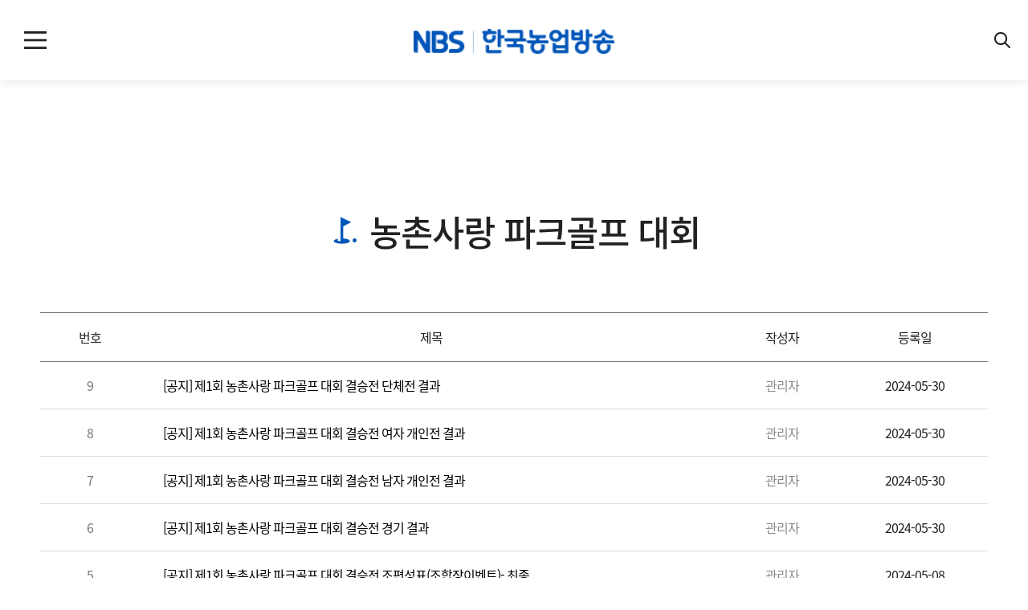

--- FILE ---
content_type: text/html; charset=UTF-8
request_url: https://www.inbs.co.kr/community/viewer/list.do
body_size: 21330
content:









 

<!DOCTYPE html>
<!--[if IE 7]><html lang="ko" class="ie7"><![endif]-->
<!--[if IE 8]><html lang="ko" class="ie8"><![endif]-->
<!--[if IE 9]><html lang="ko" class="ie9"><![endif]-->
<!--[if gt IE 9]><!-->
<html lang="ko">
    <!--![endif]-->
    <head>
        <meta name="viewport" content="width=device-width, initial-scale=1.0, maximum-scale=1.0, minimum-scale=1.0, user-scalable=no">
        <meta http-equiv="X-UA-Compatible" content="IE=Edge">
        <meta charset="utf-8">
        <meta name="keywords" content="">
        <meta name="description" content="">
        <title>농촌사랑 파크골프 대회 | 한국농업방송 - 한국농업방송</title>
        <meta property="og:title" content="">
        <meta property="og:url" content="">
        <meta property="og:image" content="">
        <meta property="og:description" content="">
        <!-- s: 공통관리 영역 - 공통 스타일 영역-->
        
<link href="/images/common/favicon2.ico" type="image/x-icon" rel="shortcut icon">
<link rel="icon" type="image/png" sizes="32x32" href="/images/common/favicon.png">
<link href="/inc/css/font.css" type="text/css" rel="stylesheet">
<link href="/inc/css/reset.css" type="text/css" rel="stylesheet">
<link href="/inc/css/print.css" type="text/css" rel="stylesheet">
<link href="/inc/css/common.css" type="text/css" rel="stylesheet">
<!--  <link href="/inc/css/contents.css" type="text/css" rel="stylesheet"> -->
<link href="/inc/css/swiper.min.css" type="text/css" rel="stylesheet">
<link href="/inc/css/ui.css" type="text/css" rel="stylesheet">
<link href="/inc-external/flowplayer/skin/skin.css" type="text/css" rel="stylesheet">
<!-- 구글아이콘 -->
<link href="https://fonts.googleapis.com/icon?family=Material+Icons" rel="stylesheet" />
<link href="https://fonts.googleapis.com/icon?family=Material+Icons+Outlined" rel="stylesheet" />  

        <!-- e: 공통관리 영역 - 공통 스타일 영역-->
        <style></style>
    </head>
    <body class="sub notice">
        <!--[if lte IE 7]><p class="browserupgrade">You are using an <strong>outdated</strong> browser. Please <a href="http://browsehappy.com/">upgrade your browser</a> to improve your experience.</p><![endif]-->
        <div class="dimm">
            <img src="/images/common/blank_size_100.png" alt="">
        </div>
        <div id="wrap_bx">
            <!-- s: top 영역 - top 메뉴 영역-->
            

<div id="header">
    <!-- header include -->
    <ul class="skipnav">
        <li>
            <a href="#content">컨텐츠 바로가기</a>
        </li>
    </ul>
    <div class="header_wrap clfix">
        <h1>
            <a href="/main.do">NBS 한국농업방송</a>
        </h1>
        <div class="gnb">
            <div class="gnb_title">
                <strong>
                    <a href="/main.do"><img src="/images/common/ico_gnb_title.png" alt="NBS"></a>
                </strong>
            </div>
            <ul>
                <li class="">
                    <a href="/vod/vodList.do">프로그램</a>
                </li>
                <li class="">
                    <a href="/channel.do">채널안내</a>
                </li>
                <li class="">
                    <a href="/scheduleTable.do">편성표</a>
                </li>
                <li class="">
                    <a href="/introduce.do">NBS소개</a>
                </li>
                <li class="onAir ">
                    <a href="/onair.do">ON AIR<em></em></a>
                </li>
            </ul>
        </div>
	<div class="search">
		<a href="#" class="btn search-btn"><span>검색</span><em></em></a>
		<a href="#" class="btn search-btn-close"><span class="hide_txt">닫기</span><em></em></a>
		<div class="search-area">
			<div class="search-input-area clfix">
				<div class="input">
					<form action="/vodSearch.do" id="headerSearchForm" name="headerSearchForm" method="post">
						<input id="vodSearch2" type="text" name="vodSearch" placeholder="검색어를 입력해주세요" autocomplete="off" />
					</form>
				</div>
				<a href="javascript:void(0);" class="inner-btn" id="searchHeaderBtn" name="searchHeaderBtn"><span>검색</span></a>
			</div>
		</div>
	</div>
    <div class="sns only-pc">
    	<a href="https://www.facebook.com/inbskorea" target="blank" class="face_book"><span class="hide_txt">페이스북</span></a>
    	<a href="https://www.youtube.com/c/NBS한국농업방송" target="blank" class="youtube"><span class="hide_txt">유투브</span></a>
   	</div>        
        
        <div class="login">
            <a href="/login.do" class="btn_login"><span><font color="black">로그인</font></span></a>
        </div>
        
        
        <div class="gnb_close off">
            <a href="" class="btn_close"><span>닫기</span></a>
        </div>
        <div class="top_pc_rightLogo"> 
           <!-- <img src="../../images/common/a/nbs_pc_top_01.png"> -->
        </div>

<!--         <div class="share_btn"> -->
<!--             <a href="#"> -->
<!--                 <img src="/images/common/ico_share_m.png" alt="공유하기"> -->
<!--             </a> -->
<!--         </div> -->
        <!--뒤로가기-->
        <div class="backward_btn">
            <a href="javascript:history.back()">
                <img src="/images/common/ico_back.png" alt="뒤로가기">
            </a>
        </div>
    </div>
    <!-- header include -->
</div>

<style>
.ui-autocomplete{
	font-size:1.3em;
	font-family:inherit;
	width:100px;
	z-index: 9999;
	margin-top: 100px;
	position:absolute;
}
</style>
<script src="https://code.jquery.com/jquery-1.12.4.js"></script>
<script src="/inc/js/jquery-ui.js"></script>
<script src="https://cdn.jsdelivr.net/npm/inko@1.1.0/inko.min.js"></script>
<script>
	$(function(){
	 $('#detailVodSearch, #vodSearch2').off().on("keyup", function (e){
			var $this = $(this);
			var keyword = $(e.target).val();
			var english = /^[A-Za-z0-9]*$/;
			if (english.test(keyword)){
				var inko = new Inko();
				keyword = inko.en2ko(keyword);
			}
			
			var ignored_autocomplete = false;
			var $search = $this;
			
			$search.autocomplete({
				minLength: 1,
				focus: function( event, ui ) { ignored_autocomplete = true; },
				source: function( request, response ) {
					var searchData = { searchTerm:keyword };
					
					if (ignored_autocomplete) {
						ignored_autocomplete = !ignored_autocomplete;
						return;
					}
					
					if(e.keyCode === 13){ return }
					
					$.ajax({
						//url : "https://203.234.168.93:5001/extensions/broadcastSmartMaker",
						//url : "http://10.2.208.93:5003/extensions/broadcastSmartMaker",//운영
						url : "https://search.nongmin.com:5003/extensions/broadcastSmartMaker",//운영
						data : searchData,
						type: 'GET',

						success : function (res) {
							if(res.status === 200){
								var datas = [];
								var result = res.resultSet.result[0].resultDocuments;
								$.each(result, function (i, item) {
									if (-1 < item["KEYWORD"].indexOf(keyword)) {
										var label = item["KEYWORD"].replace(keyword, "<strong style=\"color:blue;\">" + keyword + "</strong>");
										datas.push({value:item["KEYWORD"], label: label});
									}
								})
							}else{ console.error(res.error) }
							response( datas );
						}
					});
				},
			});
			$search.autocomplete( "option", "delay", 300 );
			$search.autocomplete( "instance" )._renderItem = function( ul, item ) {
				return $("<li>")
					.attr("data-value", item.value)
					.append("<div>" + item.label + "</div>")
					.appendTo( ul );
			};
		});
	});
	</script>
	


            <!-- e: top 영역 - top 메뉴 영역-->
            <div id="container">
                <div id="content">
                    <div class="cont sub">
                        <div class="cont_inner">
                            <div class="wrap_box">
	                            <div class="title">
									<span class="material-icons-outlined"> golf_course </span>
	                                <strong>농촌사랑 파크골프 대회</strong>
	                            </div>
				            <div class="btn_position">
					<!--	<button type="button" class="call_top down_btn">
						<span class="material-icons-outlined"> file_download </span>
							모집요강 다운
						</button> -->
				    </div> 
	                            <div class="board_area">
	                                <table>
	                                    <caption>농촌사랑 파크골프 대회 게시판 목록 : 번호, 제목, 작성자, 등록일</caption>
	                                    <colgroup>
	                                        <col style="width:13%">
	                                        <col style="">
	                                        <col style="width:15%">
	                                        <col style="width:13%">
	                                    </colgroup>
	                                    <thead>
	                                        <tr>
	                                            <th>번호</th>
	                                            <th>제목</th>
	                                            <th>작성자</th>
	                                            <th>등록일</th>
	                                        </tr>
	                                    </thead>
	                                    <tbody>
	                                        
	                                        
	                                        
	                                        <tr>
	                                            <td class="tnum">9</td>
	                                            <td>
	                                                <a href="javascript:void(0);" data-id="9">[공지] 제1회 농촌사랑 파크골프 대회 결승전 단체전 결과</a>
	                                            </td>
	                                            <td class="tac point1">관리자</td>
	                                            <td class="tdate">2024-05-30</td>
	                                        </tr>
	                                        
	                                        
	                                        
	                                        
	                                        <tr>
	                                            <td class="tnum">8</td>
	                                            <td>
	                                                <a href="javascript:void(0);" data-id="8">[공지] 제1회 농촌사랑 파크골프 대회 결승전 여자 개인전 결과</a>
	                                            </td>
	                                            <td class="tac point1">관리자</td>
	                                            <td class="tdate">2024-05-30</td>
	                                        </tr>
	                                        
	                                        
	                                        
	                                        
	                                        <tr>
	                                            <td class="tnum">7</td>
	                                            <td>
	                                                <a href="javascript:void(0);" data-id="7">[공지] 제1회 농촌사랑 파크골프 대회 결승전 남자 개인전 결과</a>
	                                            </td>
	                                            <td class="tac point1">관리자</td>
	                                            <td class="tdate">2024-05-30</td>
	                                        </tr>
	                                        
	                                        
	                                        
	                                        
	                                        <tr>
	                                            <td class="tnum">6</td>
	                                            <td>
	                                                <a href="javascript:void(0);" data-id="6">[공지] 제1회 농촌사랑 파크골프 대회 결승전 경기 결과</a>
	                                            </td>
	                                            <td class="tac point1">관리자</td>
	                                            <td class="tdate">2024-05-30</td>
	                                        </tr>
	                                        
	                                        
	                                        
	                                        
	                                        <tr>
	                                            <td class="tnum">5</td>
	                                            <td>
	                                                <a href="javascript:void(0);" data-id="5">[공지] 제1회 농촌사랑 파크골프 대회 결승전 조편성표(조합장이벤트)- 최종</a>
	                                            </td>
	                                            <td class="tac point1">관리자</td>
	                                            <td class="tdate">2024-05-08</td>
	                                        </tr>
	                                        
	                                        
	                                        
	                                        
	                                        <tr>
	                                            <td class="tnum">4</td>
	                                            <td>
	                                                <a href="javascript:void(0);" data-id="4">[공지] 제1회 농촌사랑 파크골프 대회 결승전 조편성표(단체전)</a>
	                                            </td>
	                                            <td class="tac point1">관리자</td>
	                                            <td class="tdate">2024-05-08</td>
	                                        </tr>
	                                        
	                                        
	                                        
	                                        
	                                        <tr>
	                                            <td class="tnum">3</td>
	                                            <td>
	                                                <a href="javascript:void(0);" data-id="3">[공지] 제1회 농촌사랑 파크골프 대회 결승전 조편성표(여자 개인전)</a>
	                                            </td>
	                                            <td class="tac point1">관리자</td>
	                                            <td class="tdate">2024-05-08</td>
	                                        </tr>
	                                        
	                                        
	                                        
	                                        
	                                        <tr>
	                                            <td class="tnum">2</td>
	                                            <td>
	                                                <a href="javascript:void(0);" data-id="2">[공지] 제1회 농촌사랑 파크골프 대회 결승전 조편성표(남자 개인전)</a>
	                                            </td>
	                                            <td class="tac point1">관리자</td>
	                                            <td class="tdate">2024-05-08</td>
	                                        </tr>
	                                        
	                                        
	                                        
	                                        
	                                        <tr>
	                                            <td class="tnum">1</td>
	                                            <td>
	                                                <a href="javascript:void(0);" data-id="1">[공지] 제1회 농촌사랑 파크골프 대회 결승전 요강 (수정)</a>
	                                            </td>
	                                            <td class="tac point1">관리자</td>
	                                            <td class="tdate">2024-04-12</td>
	                                        </tr>
	                                        
	                                        
	                                        
	                                    </tbody>
	                                </table>
	                                
								<!-- 20230511 수정및 추가 -->
									<div class="pagination">
										<div class="paging">
											<ol><li class="on"><a href="#none" href="#none">1</a></li></ol>

										</div>
										<div class="paging_m">
											<span class="prev_page active"><a href="javascript:void(0)"></a></span><span class="next_page active"><a href="javascript:void(0)"></a></span>

										</div>
										<div class="reg">
											<a href="javascript:void(0);" class="regBtn">등록</a>
										</div>
									</div>
									<!-- //20230511 수정및 추가 -->
	                            </div>
                            </div>
                        </div>
                    </div>
                </div>
            </div>
            <form id="searchForm" method="post">
            <input type="hidden" id="pageIndex" name="pageIndex" value=""/>
            </form>
            <!-- top버튼-->
            <a href="#" class="go_top"><span>맨 위로 이동</span></a>
            <!--// top버튼-->
            <!-- s: footer 영역 - footer 영역-->
            
<div id="footer">
    <!-- footer include -->
    <div class="inquiry">
        <div class="inquiry-wrap">
            <div class="inquiry-inner">
                <a href="https://www.inbs.co.kr/introduce.do" class="intro"><span>NBS 방송소개</span></a>
                <!-- <a href="/privacy.do" class="intro"><span>개인정보처리방침</span></a> -->
                <a href="mailto:nbs_ad@nongmin.com" class="mail_q"><span>광고문의</span></a>
                <a href="mailto:nbs1@nongmin.com" class="mail_jebo"><span>기사제보</span></a>
                <a href="/community/qtone/list.do" style="margin-left:10px;"><span>큐톤</span></a>
            </div>
        </div>
    </div>
    <div class="info"><span>인터넷신문 등록번호: 서울 아04964</span><span>등록일자: 2018년 2월 9일</span><span class="dpl">개국일자: 2018년 8월 15일</span><span>발행인 : 강호동</span><span>편집인 : 김정식</span></div>
    <div class="info"><span class="dpb">주소: 서울특별시 서대문구 독립문로 59</span><span class="dpb">사업자등록번호: 102-82-05549</span><span class="dpb">통신판매신고번호: 2011-서울서대문-0257</span></div>
    <div class="copy">copyright ⓒ The Farmers Newspaper. All rights reserved. 02)3703-6114 nbs@nongmin.com</div>
    <!-- footer include -->
</div>
            <!-- e: footer 영역 - footer 영역-->
        </div>
        <!-- s: 공통관리 영역 - 공통 스크립트 영역-->
        
<script src="/inc/js/plugin.js" type="text/javascript" charset="utf-8"></script>
<script src="/inc/js/clipboard.min.js"></script>
<script src="/inc/js/common.js" type="text/javascript" charset="utf-8"></script>
<script src="/inc/js/ui.js" type="text/javascript" charset="utf-8"></script>
<script src="/inc-external/flowplayer/plguins/hls-js/hls.light.min.js"></script>
<script src="/inc-external/flowplayer/flowplayer.min.js" type="text/javascript" charset="utf-8"></script>
<script src="/inc/js/common2.js" type="text/javascript" charset="utf-8"></script>
<script>
(function(){
    $(document).ready(function(){
        if('') alert('');
        if('') alert('');
    });
}())
</script>
<!-- Google tag (gtag.js) -->
<script async src="https://www.googletagmanager.com/gtag/js?id=G-LMNKEE9JBC"></script>
<script>
  window.dataLayer = window.dataLayer || [];
  function gtag(){dataLayer.push(arguments);}
  gtag('js', new Date());

  gtag('config', 'G-LMNKEE9JBC');
</script>

        <!-- e: 공통관리 영역 - 공통 스크립트 영역-->
        <script>
        function fnSearchList(pageIdx){
            pageIdx = pageIdx||'1';
            $('#pageIndex').val(pageIdx);
            $('#searchForm').attr('action','/community/viewer/list.do');
            $('#searchForm').submit();
        }
        
        (function(){
            $(document).ready(function(){
                $('a[data-id]').click(function(){
                    $('#searchForm').attr('action','/community/viewer/'+$(this).data('id')+'/detail.do');
                    $('#searchForm').submit();
                })
                $('a.regBtn').click(function(){
                    $('#searchForm').attr('action','/community/viewer/regist.do');
                    $('#searchForm').submit();
                })
            });
        }())
        </script>
    </body>
</html>


--- FILE ---
content_type: text/css
request_url: https://www.inbs.co.kr/inc/css/font.css
body_size: 1441
content:
@charset 'utf-8';
@import url(https://fonts.googleapis.com/earlyaccess/notosanskr.css);
@font-face{font-family:'Noto Sans KR';font-weight:300;font-style:normal;src:url(https://fonts.gstatic.com/ea/notosanskr/v2/NotoSansKR-Light.woff2) format('woff2'),url(https://fonts.gstatic.com/ea/notosanskr/v2/NotoSansKR-Light.woff) format('woff'),url(https://fonts.gstatic.com/ea/notosanskr/v2/NotoSansKR-Light.otf) format('opentype')}
@font-face{font-family:'Noto Sans KR';font-weight:400;font-style:normal;src:url(https://fonts.gstatic.com/ea/notosanskr/v2/NotoSansKR-Regular.woff2) format('woff2'),url(https://fonts.gstatic.com/ea/notosanskr/v2/NotoSansKR-Regular.woff) format('woff'),url(https://fonts.gstatic.com/ea/notosanskr/v2/NotoSansKR-Regular.otf) format('opentype')}
@font-face{font-family:'Noto Sans KR';font-weight:500;font-style:normal;src:url(https://fonts.gstatic.com/ea/notosanskr/v2/NotoSansKR-Medium.woff2) format('woff2'),url(https://fonts.gstatic.com/ea/notosanskr/v2/NotoSansKR-Medium.woff) format('woff'),url(https://fonts.gstatic.com/ea/notosanskr/v2/NotoSansKR-Medium.otf) format('opentype')}
@font-face{font-family:'Noto Sans KR';font-weight:700;font-style:normal;src:url(https://fonts.gstatic.com/ea/notosanskr/v2/NotoSansKR-Bold.woff2) format('woff2'),url(https://fonts.gstatic.com/ea/notosanskr/v2/NotoSansKR-Bold.woff) format('woff'),url(https://fonts.gstatic.com/ea/notosanskr/v2/NotoSansKR-Bold.otf) format('opentype')}

--- FILE ---
content_type: text/css
request_url: https://www.inbs.co.kr/inc/css/reset.css
body_size: 1192
content:
@charset 'utf-8';
/*! reset */
html{font-size:100%;color:#555;background:#fff;-webkit-text-size-adjust:100%;-ms-text-size-adjust:100%}
article,aside,audio,body,canvas,code,dd,details,div,dl,dt,fieldset,figcaption,figure,footer,form,h1,h2,h3,h4,h5,h6,header,hgroup,input,legend,li,mark,menu,nav,ol,p,pre,section,summary,td,textarea,th,time,ul,video{margin:0;padding:0}
body{width:100%;overflow-x:hidden;font-family:'Noto Sans KR','맑은고딕','Malgun Gothic','Apple SD Gothic Neo',arial,'돋움',Dotum,sans-serif;font-size:14px;font-weight:400;line-height:1.4;letter-spacing:-1px;color:#555;background-color:#fff}
img{vertical-align:middle;border:0}
button,input,select,textarea{font-size:100%;margin:0;vertical-align:middle}
table{border-spacing:0;border-collapse:collapse}
fieldset{border:0}
legend{color:#000}
address,caption,cite,code,dfn,em,strong,var{font-weight:300;font-style:normal}
strong{font-weight:500}
ol,ul{list-style:none}
caption,th{text-align:left}
h1,h2,h3,h4,h5,h6{font-weight:400;line-height:1}
caption,hr,legend{font-size:1px;line-height:0;width:0;height:0;text-indent:-9999em}
a,a:active,a:focus,a:hover,a:link,a:visited{font-size:100%;text-decoration:none;color:#000}

--- FILE ---
content_type: text/css
request_url: https://www.inbs.co.kr/inc/css/print.css
body_size: 347
content:
@charset 'utf-8';
@media print{a,a:visited{text-decoration:underline}
a[href^='#']:after,a[href^='javascript:']:after{content:''}
blockquote,pre{border:1px solid #999;page-break-inside:avoid}
thead{display:table-header-group}
img,tr{page-break-inside:avoid}
img{max-width:100%!important}
h2,h3,p{orphans:3;widows:3}
h2,h3{page-break-after:avoid}
}

--- FILE ---
content_type: text/css
request_url: https://www.inbs.co.kr/inc/css/common.css
body_size: 53461
content:
@charset 'utf-8';
/*! jQuery UI - v1.12.1 - 2018-02-12
* http://jqueryui.com
* Includes: core.css, datepicker.css, theme.css
* To view and modify this theme, visit http://jqueryui.com/themeroller/?scope=&folderName=base&cornerRadiusShadow=8px&offsetLeftShadow=0px&offsetTopShadow=0px&thicknessShadow=5px&opacityShadow=30&bgImgOpacityShadow=0&bgTextureShadow=flat&bgColorShadow=666666&opacityOverlay=30&bgImgOpacityOverlay=0&bgTextureOverlay=flat&bgColorOverlay=aaaaaa&iconColorError=cc0000&fcError=5f3f3f&borderColorError=f1a899&bgTextureError=flat&bgColorError=fddfdf&iconColorHighlight=777620&fcHighlight=777620&borderColorHighlight=dad55e&bgTextureHighlight=flat&bgColorHighlight=fffa90&iconColorActive=ffffff&fcActive=ffffff&borderColorActive=003eff&bgTextureActive=flat&bgColorActive=007fff&iconColorHover=555555&fcHover=2b2b2b&borderColorHover=cccccc&bgTextureHover=flat&bgColorHover=ededed&iconColorDefault=777777&fcDefault=454545&borderColorDefault=c5c5c5&bgTextureDefault=flat&bgColorDefault=f6f6f6&iconColorContent=444444&fcContent=333333&borderColorContent=dddddd&bgTextureContent=flat&bgColorContent=ffffff&iconColorHeader=444444&fcHeader=333333&borderColorHeader=dddddd&bgTextureHeader=flat&bgColorHeader=e9e9e9&cornerRadius=3px&fwDefault=normal&fsDefault=1em&ffDefault=Arial%2CHelvetica%2Csans-serif
* Copyright jQuery Foundation and other contributors; Licensed MIT */
.swiper-container{margin:0 auto;position:relative;overflow:hidden;list-style:none;padding:0;z-index:1}
.swiper-container-no-flexbox .swiper-slide{float:left}
.swiper-container-vertical>.swiper-wrapper{-webkit-box-orient:vertical;-webkit-box-direction:normal;-webkit-flex-direction:column;-ms-flex-direction:column;flex-direction:column}
.swiper-wrapper{position:relative;width:100%;height:100%;z-index:1;display:-webkit-box;display:-webkit-flex;display:-ms-flexbox;display:flex;-webkit-transition-property:-webkit-transform;-o-transition-property:transform;transition-property:transform;transition-property:transform,-webkit-transform;-webkit-box-sizing:content-box;box-sizing:content-box}
.swiper-container-android .swiper-slide,.swiper-wrapper{-webkit-transform:translate3d(0,0,0);transform:translate3d(0,0,0)}
.swiper-container-multirow>.swiper-wrapper{-webkit-flex-wrap:wrap;-ms-flex-wrap:wrap;flex-wrap:wrap}
.swiper-container-free-mode>.swiper-wrapper{-webkit-transition-timing-function:ease-out;-o-transition-timing-function:ease-out;transition-timing-function:ease-out;margin:0 auto}
.swiper-slide{-webkit-flex-shrink:0;-ms-flex-negative:0;flex-shrink:0;width:100%;height:100%;position:relative;-webkit-transition-property:-webkit-transform;-o-transition-property:transform;transition-property:transform;transition-property:transform,-webkit-transform}
.swiper-invisible-blank-slide{visibility:hidden}
.swiper-container-autoheight,.swiper-container-autoheight .swiper-slide{height:auto}
.swiper-container-autoheight .swiper-wrapper{-webkit-box-align:start;-webkit-align-items:flex-start;-ms-flex-align:start;align-items:flex-start;-webkit-transition-property:height,-webkit-transform;-o-transition-property:transform,height;transition-property:transform,height;transition-property:transform,height,-webkit-transform}
.swiper-container-3d{-webkit-perspective:1200px;perspective:1200px}
.swiper-container-3d .swiper-cube-shadow,.swiper-container-3d .swiper-slide,.swiper-container-3d .swiper-slide-shadow-bottom,.swiper-container-3d .swiper-slide-shadow-left,.swiper-container-3d .swiper-slide-shadow-right,.swiper-container-3d .swiper-slide-shadow-top,.swiper-container-3d .swiper-wrapper{-webkit-transform-style:preserve-3d;transform-style:preserve-3d}
.swiper-container-3d .swiper-slide-shadow-bottom,.swiper-container-3d .swiper-slide-shadow-left,.swiper-container-3d .swiper-slide-shadow-right,.swiper-container-3d .swiper-slide-shadow-top{position:absolute;left:0;top:0;width:100%;height:100%;pointer-events:none;z-index:10}
.swiper-container-3d .swiper-slide-shadow-left{background-image:-webkit-gradient(linear,right top,left top,from(rgba(0,0,0,.5)),to(rgba(0,0,0,0)));background-image:-webkit-linear-gradient(right,rgba(0,0,0,.5),rgba(0,0,0,0));background-image:-o-linear-gradient(right,rgba(0,0,0,.5),rgba(0,0,0,0));background-image:linear-gradient(to left,rgba(0,0,0,.5),rgba(0,0,0,0))}
.swiper-container-3d .swiper-slide-shadow-right{background-image:-webkit-gradient(linear,left top,right top,from(rgba(0,0,0,.5)),to(rgba(0,0,0,0)));background-image:-webkit-linear-gradient(left,rgba(0,0,0,.5),rgba(0,0,0,0));background-image:-o-linear-gradient(left,rgba(0,0,0,.5),rgba(0,0,0,0));background-image:linear-gradient(to right,rgba(0,0,0,.5),rgba(0,0,0,0))}
.swiper-container-3d .swiper-slide-shadow-top{background-image:-webkit-gradient(linear,left bottom,left top,from(rgba(0,0,0,.5)),to(rgba(0,0,0,0)));background-image:-webkit-linear-gradient(bottom,rgba(0,0,0,.5),rgba(0,0,0,0));background-image:-o-linear-gradient(bottom,rgba(0,0,0,.5),rgba(0,0,0,0));background-image:linear-gradient(to top,rgba(0,0,0,.5),rgba(0,0,0,0))}
.swiper-container-3d .swiper-slide-shadow-bottom{background-image:-webkit-gradient(linear,left top,left bottom,from(rgba(0,0,0,.5)),to(rgba(0,0,0,0)));background-image:-webkit-linear-gradient(top,rgba(0,0,0,.5),rgba(0,0,0,0));background-image:-o-linear-gradient(top,rgba(0,0,0,.5),rgba(0,0,0,0));background-image:linear-gradient(to bottom,rgba(0,0,0,.5),rgba(0,0,0,0))}
.swiper-container-wp8-horizontal,.swiper-container-wp8-horizontal>.swiper-wrapper{-ms-touch-action:pan-y;touch-action:pan-y}
.swiper-container-wp8-vertical,.swiper-container-wp8-vertical>.swiper-wrapper{-ms-touch-action:pan-x;touch-action:pan-x}
.swiper-button-next,.swiper-button-prev{position:absolute;top:50%;width:27px;height:44px;margin-top:-22px;z-index:10;cursor:pointer;background-size:27px 44px;background-position:center;background-repeat:no-repeat}
.swiper-button-next.swiper-button-disabled,.swiper-button-prev.swiper-button-disabled{opacity:.35;cursor:auto;pointer-events:none}
.swiper-button-prev,.swiper-container-rtl .swiper-button-next{background-image:url("data:image/svg+xml;charset=utf-8,%3Csvg%20xmlns%3D'http%3A%2F%2Fwww.w3.org%2F2000%2Fsvg'%20viewBox%3D'0%200%2027%2044'%3E%3Cpath%20d%3D'M0%2C22L22%2C0l2.1%2C2.1L4.2%2C22l19.9%2C19.9L22%2C44L0%2C22L0%2C22L0%2C22z'%20fill%3D'%23007aff'%2F%3E%3C%2Fsvg%3E");left:10px;right:auto}
.swiper-button-next,.swiper-container-rtl .swiper-button-prev{background-image:url("data:image/svg+xml;charset=utf-8,%3Csvg%20xmlns%3D'http%3A%2F%2Fwww.w3.org%2F2000%2Fsvg'%20viewBox%3D'0%200%2027%2044'%3E%3Cpath%20d%3D'M27%2C22L27%2C22L5%2C44l-2.1-2.1L22.8%2C22L2.9%2C2.1L5%2C0L27%2C22L27%2C22z'%20fill%3D'%23007aff'%2F%3E%3C%2Fsvg%3E");right:10px;left:auto}
.swiper-button-prev.swiper-button-white,.swiper-container-rtl .swiper-button-next.swiper-button-white{background-image:url("data:image/svg+xml;charset=utf-8,%3Csvg%20xmlns%3D'http%3A%2F%2Fwww.w3.org%2F2000%2Fsvg'%20viewBox%3D'0%200%2027%2044'%3E%3Cpath%20d%3D'M0%2C22L22%2C0l2.1%2C2.1L4.2%2C22l19.9%2C19.9L22%2C44L0%2C22L0%2C22L0%2C22z'%20fill%3D'%23ffffff'%2F%3E%3C%2Fsvg%3E")}
.swiper-button-next.swiper-button-white,.swiper-container-rtl .swiper-button-prev.swiper-button-white{background-image:url("data:image/svg+xml;charset=utf-8,%3Csvg%20xmlns%3D'http%3A%2F%2Fwww.w3.org%2F2000%2Fsvg'%20viewBox%3D'0%200%2027%2044'%3E%3Cpath%20d%3D'M27%2C22L27%2C22L5%2C44l-2.1-2.1L22.8%2C22L2.9%2C2.1L5%2C0L27%2C22L27%2C22z'%20fill%3D'%23ffffff'%2F%3E%3C%2Fsvg%3E")}
.swiper-button-prev.swiper-button-black,.swiper-container-rtl .swiper-button-next.swiper-button-black{background-image:url("data:image/svg+xml;charset=utf-8,%3Csvg%20xmlns%3D'http%3A%2F%2Fwww.w3.org%2F2000%2Fsvg'%20viewBox%3D'0%200%2027%2044'%3E%3Cpath%20d%3D'M0%2C22L22%2C0l2.1%2C2.1L4.2%2C22l19.9%2C19.9L22%2C44L0%2C22L0%2C22L0%2C22z'%20fill%3D'%23000000'%2F%3E%3C%2Fsvg%3E")}
.swiper-button-next.swiper-button-black,.swiper-container-rtl .swiper-button-prev.swiper-button-black{background-image:url("data:image/svg+xml;charset=utf-8,%3Csvg%20xmlns%3D'http%3A%2F%2Fwww.w3.org%2F2000%2Fsvg'%20viewBox%3D'0%200%2027%2044'%3E%3Cpath%20d%3D'M27%2C22L27%2C22L5%2C44l-2.1-2.1L22.8%2C22L2.9%2C2.1L5%2C0L27%2C22L27%2C22z'%20fill%3D'%23000000'%2F%3E%3C%2Fsvg%3E")}
.swiper-button-lock{display:none}
.swiper-pagination{position:absolute;text-align:center;-webkit-transition:.3s opacity;-o-transition:.3s opacity;transition:.3s opacity;-webkit-transform:translate3d(0,0,0);transform:translate3d(0,0,0);z-index:10}
.swiper-pagination.swiper-pagination-hidden{opacity:0}
.swiper-container-horizontal>.swiper-pagination-bullets,.swiper-pagination-custom,.swiper-pagination-fraction{bottom:10px;left:0;width:100%}
.swiper-pagination-bullets-dynamic{overflow:hidden;font-size:0}
.swiper-pagination-bullets-dynamic .swiper-pagination-bullet{-webkit-transform:scale(.33);-ms-transform:scale(.33);transform:scale(.33);position:relative}
.swiper-pagination-bullets-dynamic .swiper-pagination-bullet-active,.swiper-pagination-bullets-dynamic .swiper-pagination-bullet-active-main{-webkit-transform:scale(1);-ms-transform:scale(1);transform:scale(1)}
.swiper-pagination-bullets-dynamic .swiper-pagination-bullet-active-prev{-webkit-transform:scale(.66);-ms-transform:scale(.66);transform:scale(.66)}
.swiper-pagination-bullets-dynamic .swiper-pagination-bullet-active-prev-prev{-webkit-transform:scale(.33);-ms-transform:scale(.33);transform:scale(.33)}
.swiper-pagination-bullets-dynamic .swiper-pagination-bullet-active-next{-webkit-transform:scale(.66);-ms-transform:scale(.66);transform:scale(.66)}
.swiper-pagination-bullets-dynamic .swiper-pagination-bullet-active-next-next{-webkit-transform:scale(.33);-ms-transform:scale(.33);transform:scale(.33)}
.swiper-pagination-bullet{width:8px;height:8px;display:inline-block;border-radius:100%;background:#000;opacity:.2}
button.swiper-pagination-bullet{border:none;margin:0;padding:0;-webkit-box-shadow:none;box-shadow:none;-webkit-appearance:none;-moz-appearance:none;appearance:none}
.swiper-pagination-clickable .swiper-pagination-bullet{cursor:pointer}
.swiper-pagination-bullet-active{opacity:1;background:#007aff}
.swiper-container-vertical>.swiper-pagination-bullets{right:10px;top:50%;-webkit-transform:translate3d(0,-50%,0);transform:translate3d(0,-50%,0)}
.swiper-container-vertical>.swiper-pagination-bullets .swiper-pagination-bullet{margin:6px 0;display:block}
.swiper-container-vertical>.swiper-pagination-bullets.swiper-pagination-bullets-dynamic{top:50%;-webkit-transform:translateY(-50%);-ms-transform:translateY(-50%);transform:translateY(-50%);width:8px}
.swiper-container-vertical>.swiper-pagination-bullets.swiper-pagination-bullets-dynamic .swiper-pagination-bullet{display:inline-block;-webkit-transition:.2s top,.2s -webkit-transform;-o-transition:.2s transform,.2s top;transition:.2s transform,.2s top;transition:.2s transform,.2s top,.2s -webkit-transform}
.swiper-container-horizontal>.swiper-pagination-bullets .swiper-pagination-bullet{margin:0 4px}
.swiper-container-horizontal>.swiper-pagination-bullets.swiper-pagination-bullets-dynamic{left:50%;-webkit-transform:translateX(-50%);-ms-transform:translateX(-50%);transform:translateX(-50%);white-space:nowrap}
.swiper-container-horizontal>.swiper-pagination-bullets.swiper-pagination-bullets-dynamic .swiper-pagination-bullet{-webkit-transition:.2s left,.2s -webkit-transform;-o-transition:.2s transform,.2s left;transition:.2s transform,.2s left;transition:.2s transform,.2s left,.2s -webkit-transform}
.swiper-container-horizontal.swiper-container-rtl>.swiper-pagination-bullets-dynamic .swiper-pagination-bullet{-webkit-transition:.2s right,.2s -webkit-transform;-o-transition:.2s transform,.2s right;transition:.2s transform,.2s right;transition:.2s transform,.2s right,.2s -webkit-transform}
.swiper-pagination-progressbar{background:rgba(0,0,0,.25);position:absolute}
.swiper-pagination-progressbar .swiper-pagination-progressbar-fill{background:#007aff;position:absolute;left:0;top:0;width:100%;height:100%;-webkit-transform:scale(0);-ms-transform:scale(0);transform:scale(0);-webkit-transform-origin:left top;-ms-transform-origin:left top;transform-origin:left top}
.swiper-container-rtl .swiper-pagination-progressbar .swiper-pagination-progressbar-fill{-webkit-transform-origin:right top;-ms-transform-origin:right top;transform-origin:right top}
.swiper-container-horizontal>.swiper-pagination-progressbar,.swiper-container-vertical>.swiper-pagination-progressbar.swiper-pagination-progressbar-opposite{width:100%;height:4px;left:0;top:0}
.swiper-container-horizontal>.swiper-pagination-progressbar.swiper-pagination-progressbar-opposite,.swiper-container-vertical>.swiper-pagination-progressbar{width:4px;height:100%;left:0;top:0}
.swiper-pagination-white .swiper-pagination-bullet-active{background:#fff}
.swiper-pagination-progressbar.swiper-pagination-white{background:rgba(255,255,255,.25)}
.swiper-pagination-progressbar.swiper-pagination-white .swiper-pagination-progressbar-fill{background:#fff}
.swiper-pagination-black .swiper-pagination-bullet-active{background:#000}
.swiper-pagination-progressbar.swiper-pagination-black{background:rgba(0,0,0,.25)}
.swiper-pagination-progressbar.swiper-pagination-black .swiper-pagination-progressbar-fill{background:#000}
.swiper-pagination-lock{display:none}
.swiper-scrollbar{border-radius:10px;position:relative;-ms-touch-action:none;background:rgba(0,0,0,.1)}
.swiper-container-horizontal>.swiper-scrollbar{position:absolute;left:1%;bottom:3px;z-index:50;height:5px;width:98%}
.swiper-container-vertical>.swiper-scrollbar{position:absolute;right:3px;top:1%;z-index:50;width:5px;height:98%}
.swiper-scrollbar-drag{height:100%;width:100%;position:relative;background:rgba(0,0,0,.5);border-radius:10px;left:0;top:0}
.swiper-scrollbar-cursor-drag{cursor:move}
.swiper-scrollbar-lock{display:none}
.swiper-zoom-container{width:100%;height:100%;display:-webkit-box;display:-webkit-flex;display:-ms-flexbox;display:flex;-webkit-box-pack:center;-webkit-justify-content:center;-ms-flex-pack:center;justify-content:center;-webkit-box-align:center;-webkit-align-items:center;-ms-flex-align:center;align-items:center;text-align:center}
.swiper-zoom-container>canvas,.swiper-zoom-container>img,.swiper-zoom-container>svg{max-width:100%;max-height:100%;-o-object-fit:contain;object-fit:contain}
.swiper-slide-zoomed{cursor:move}
.swiper-lazy-preloader{width:42px;height:42px;position:absolute;left:50%;top:50%;margin-left:-21px;margin-top:-21px;z-index:10;-webkit-transform-origin:50%;-ms-transform-origin:50%;transform-origin:50%;-webkit-animation:swiper-preloader-spin 1s steps(12,end) infinite;animation:swiper-preloader-spin 1s steps(12,end) infinite}
.swiper-lazy-preloader:after{display:block;content:'';width:100%;height:100%;background-image:url("data:image/svg+xml;charset=utf-8,%3Csvg%20viewBox%3D'0%200%20120%20120'%20xmlns%3D'http%3A%2F%2Fwww.w3.org%2F2000%2Fsvg'%20xmlns%3Axlink%3D'http%3A%2F%2Fwww.w3.org%2F1999%2Fxlink'%3E%3Cdefs%3E%3Cline%20id%3D'l'%20x1%3D'60'%20x2%3D'60'%20y1%3D'7'%20y2%3D'27'%20stroke%3D'%236c6c6c'%20stroke-width%3D'11'%20stroke-linecap%3D'round'%2F%3E%3C%2Fdefs%3E%3Cg%3E%3Cuse%20xlink%3Ahref%3D'%23l'%20opacity%3D'.27'%2F%3E%3Cuse%20xlink%3Ahref%3D'%23l'%20opacity%3D'.27'%20transform%3D'rotate(30%2060%2C60)'%2F%3E%3Cuse%20xlink%3Ahref%3D'%23l'%20opacity%3D'.27'%20transform%3D'rotate(60%2060%2C60)'%2F%3E%3Cuse%20xlink%3Ahref%3D'%23l'%20opacity%3D'.27'%20transform%3D'rotate(90%2060%2C60)'%2F%3E%3Cuse%20xlink%3Ahref%3D'%23l'%20opacity%3D'.27'%20transform%3D'rotate(120%2060%2C60)'%2F%3E%3Cuse%20xlink%3Ahref%3D'%23l'%20opacity%3D'.27'%20transform%3D'rotate(150%2060%2C60)'%2F%3E%3Cuse%20xlink%3Ahref%3D'%23l'%20opacity%3D'.37'%20transform%3D'rotate(180%2060%2C60)'%2F%3E%3Cuse%20xlink%3Ahref%3D'%23l'%20opacity%3D'.46'%20transform%3D'rotate(210%2060%2C60)'%2F%3E%3Cuse%20xlink%3Ahref%3D'%23l'%20opacity%3D'.56'%20transform%3D'rotate(240%2060%2C60)'%2F%3E%3Cuse%20xlink%3Ahref%3D'%23l'%20opacity%3D'.66'%20transform%3D'rotate(270%2060%2C60)'%2F%3E%3Cuse%20xlink%3Ahref%3D'%23l'%20opacity%3D'.75'%20transform%3D'rotate(300%2060%2C60)'%2F%3E%3Cuse%20xlink%3Ahref%3D'%23l'%20opacity%3D'.85'%20transform%3D'rotate(330%2060%2C60)'%2F%3E%3C%2Fg%3E%3C%2Fsvg%3E");background-position:50%;background-size:100%;background-repeat:no-repeat}
.swiper-lazy-preloader-white:after{background-image:url("data:image/svg+xml;charset=utf-8,%3Csvg%20viewBox%3D'0%200%20120%20120'%20xmlns%3D'http%3A%2F%2Fwww.w3.org%2F2000%2Fsvg'%20xmlns%3Axlink%3D'http%3A%2F%2Fwww.w3.org%2F1999%2Fxlink'%3E%3Cdefs%3E%3Cline%20id%3D'l'%20x1%3D'60'%20x2%3D'60'%20y1%3D'7'%20y2%3D'27'%20stroke%3D'%23fff'%20stroke-width%3D'11'%20stroke-linecap%3D'round'%2F%3E%3C%2Fdefs%3E%3Cg%3E%3Cuse%20xlink%3Ahref%3D'%23l'%20opacity%3D'.27'%2F%3E%3Cuse%20xlink%3Ahref%3D'%23l'%20opacity%3D'.27'%20transform%3D'rotate(30%2060%2C60)'%2F%3E%3Cuse%20xlink%3Ahref%3D'%23l'%20opacity%3D'.27'%20transform%3D'rotate(60%2060%2C60)'%2F%3E%3Cuse%20xlink%3Ahref%3D'%23l'%20opacity%3D'.27'%20transform%3D'rotate(90%2060%2C60)'%2F%3E%3Cuse%20xlink%3Ahref%3D'%23l'%20opacity%3D'.27'%20transform%3D'rotate(120%2060%2C60)'%2F%3E%3Cuse%20xlink%3Ahref%3D'%23l'%20opacity%3D'.27'%20transform%3D'rotate(150%2060%2C60)'%2F%3E%3Cuse%20xlink%3Ahref%3D'%23l'%20opacity%3D'.37'%20transform%3D'rotate(180%2060%2C60)'%2F%3E%3Cuse%20xlink%3Ahref%3D'%23l'%20opacity%3D'.46'%20transform%3D'rotate(210%2060%2C60)'%2F%3E%3Cuse%20xlink%3Ahref%3D'%23l'%20opacity%3D'.56'%20transform%3D'rotate(240%2060%2C60)'%2F%3E%3Cuse%20xlink%3Ahref%3D'%23l'%20opacity%3D'.66'%20transform%3D'rotate(270%2060%2C60)'%2F%3E%3Cuse%20xlink%3Ahref%3D'%23l'%20opacity%3D'.75'%20transform%3D'rotate(300%2060%2C60)'%2F%3E%3Cuse%20xlink%3Ahref%3D'%23l'%20opacity%3D'.85'%20transform%3D'rotate(330%2060%2C60)'%2F%3E%3C%2Fg%3E%3C%2Fsvg%3E")}
@-webkit-keyframes swiper-preloader-spin{100%{-webkit-transform:rotate(360deg);transform:rotate(360deg)}
}
@keyframes swiper-preloader-spin{100%{-webkit-transform:rotate(360deg);transform:rotate(360deg)}
}
.swiper-container .swiper-notification{position:absolute;left:0;top:0;pointer-events:none;opacity:0;z-index:-1000}
.swiper-container-fade.swiper-container-free-mode .swiper-slide{-webkit-transition-timing-function:ease-out;-o-transition-timing-function:ease-out;transition-timing-function:ease-out}
.swiper-container-fade .swiper-slide{pointer-events:none;-webkit-transition-property:opacity;-o-transition-property:opacity;transition-property:opacity}
.swiper-container-fade .swiper-slide .swiper-slide{pointer-events:none}
.swiper-container-fade .swiper-slide-active,.swiper-container-fade .swiper-slide-active .swiper-slide-active{pointer-events:auto}
.swiper-container-cube{overflow:visible}
.swiper-container-cube .swiper-slide{pointer-events:none;-webkit-backface-visibility:hidden;backface-visibility:hidden;z-index:1;visibility:hidden;-webkit-transform-origin:0 0;-ms-transform-origin:0 0;transform-origin:0 0;width:100%;height:100%}
.swiper-container-cube .swiper-slide .swiper-slide{pointer-events:none}
.swiper-container-cube.swiper-container-rtl .swiper-slide{-webkit-transform-origin:100% 0;-ms-transform-origin:100% 0;transform-origin:100% 0}
.swiper-container-cube .swiper-slide-active,.swiper-container-cube .swiper-slide-active .swiper-slide-active{pointer-events:auto}
.swiper-container-cube .swiper-slide-active,.swiper-container-cube .swiper-slide-next,.swiper-container-cube .swiper-slide-next+.swiper-slide,.swiper-container-cube .swiper-slide-prev{pointer-events:auto;visibility:visible}
.swiper-container-cube .swiper-slide-shadow-bottom,.swiper-container-cube .swiper-slide-shadow-left,.swiper-container-cube .swiper-slide-shadow-right,.swiper-container-cube .swiper-slide-shadow-top{z-index:0;-webkit-backface-visibility:hidden;backface-visibility:hidden}
.swiper-container-cube .swiper-cube-shadow{position:absolute;left:0;bottom:0;width:100%;height:100%;background:#000;opacity:.6;-webkit-filter:blur(50px);filter:blur(50px);z-index:0}
.swiper-container-flip{overflow:visible}
.swiper-container-flip .swiper-slide{pointer-events:none;-webkit-backface-visibility:hidden;backface-visibility:hidden;z-index:1}
.swiper-container-flip .swiper-slide .swiper-slide{pointer-events:none}
.swiper-container-flip .swiper-slide-active,.swiper-container-flip .swiper-slide-active .swiper-slide-active{pointer-events:auto}
.swiper-container-flip .swiper-slide-shadow-bottom,.swiper-container-flip .swiper-slide-shadow-left,.swiper-container-flip .swiper-slide-shadow-right,.swiper-container-flip .swiper-slide-shadow-top{z-index:0;-webkit-backface-visibility:hidden;backface-visibility:hidden}
.swiper-container-coverflow .swiper-wrapper{-ms-perspective:1200px}
.ui-helper-hidden{display:none}
.ui-helper-hidden-accessible{position:absolute;overflow:hidden;clip:rect(0 0 0 0);width:1px;height:1px;margin:-1px;padding:0;border:0}
.ui-helper-reset{font-size:100%;line-height:1.3;margin:0;padding:0;list-style:none;text-decoration:none;border:0;outline:0}
.ui-helper-clearfix:after,.ui-helper-clearfix:before{display:table;border-collapse:collapse;content:''}
.ui-helper-clearfix:after{clear:both}
.ui-helper-zfix{position:absolute;top:0;left:0;width:100%;height:100%;opacity:0;filter:alpha(opacity=0)}
.ui-front{z-index:100}
.ui-state-disabled{cursor:default!important;pointer-events:none}
.ui-icon{position:relative;display:inline-block;overflow:hidden;margin-top:-.25em;vertical-align:middle;text-indent:-99999px;background-repeat:no-repeat}
.ui-widget-icon-block{left:50%;display:block;margin-left:-8px}
.ui-widget-overlay{position:fixed;top:0;left:0;width:100%;height:100%}
.ui-datepicker{display:none;width:17em;padding:.2em .2em 0}
.ui-datepicker .ui-datepicker-header{position:relative;padding:.2em 0}
.ui-datepicker .ui-datepicker-next,.ui-datepicker .ui-datepicker-prev{position:absolute;top:2px;width:1.8em;height:1.8em}
.ui-datepicker .ui-datepicker-next-hover,.ui-datepicker .ui-datepicker-prev-hover{top:1px}
.ui-datepicker .ui-datepicker-prev{left:2px}
.ui-datepicker .ui-datepicker-next{right:2px}
.ui-datepicker .ui-datepicker-prev-hover{left:1px}
.ui-datepicker .ui-datepicker-next-hover{right:1px}
.ui-datepicker .ui-datepicker-next span,.ui-datepicker .ui-datepicker-prev span{position:absolute;top:50%;left:50%;display:block;margin-top:-8px;margin-left:-8px}
.ui-datepicker .ui-datepicker-title{line-height:1.8em;margin:0 2.3em;text-align:center}
.ui-datepicker .ui-datepicker-title select{font-size:1em;margin:1px 0}
.ui-datepicker select.ui-datepicker-month,.ui-datepicker select.ui-datepicker-year{width:45%}
.ui-datepicker table{font-size:.9em;width:100%;margin:0 0 .4em;border-collapse:collapse}
.ui-datepicker th{font-weight:700;padding:.7em .3em;text-align:center;border:0}
.ui-datepicker td{padding:1px;border:0}
.ui-datepicker td a,.ui-datepicker td span{display:block;padding:.2em;text-align:right;text-decoration:none}
.ui-datepicker .ui-datepicker-buttonpane{margin:.7em 0 0;padding:0 .2em;border-right:0;border-bottom:0;border-left:0;background-image:none}
.ui-datepicker .ui-datepicker-buttonpane button{float:right;overflow:visible;width:auto;margin:.5em .2em .4em;padding:.2em .6em .3em;cursor:pointer}
.ui-datepicker .ui-datepicker-buttonpane button.ui-datepicker-current{float:left}
.ui-datepicker.ui-datepicker-multi{width:auto}
.ui-datepicker-multi .ui-datepicker-group{float:left}
.ui-datepicker-multi .ui-datepicker-group table{width:95%;margin:0 auto .4em}
.ui-datepicker-multi-2 .ui-datepicker-group{width:50%}
.ui-datepicker-multi-3 .ui-datepicker-group{width:33.3%}
.ui-datepicker-multi-4 .ui-datepicker-group{width:25%}
.ui-datepicker-multi .ui-datepicker-group-last .ui-datepicker-header,.ui-datepicker-multi .ui-datepicker-group-middle .ui-datepicker-header{border-left-width:0}
.ui-datepicker-multi .ui-datepicker-buttonpane{clear:left}
.ui-datepicker-row-break{font-size:0;clear:both;width:100%}
.ui-datepicker-rtl{direction:rtl}
.ui-datepicker-rtl .ui-datepicker-prev{right:2px;left:auto}
.ui-datepicker-rtl .ui-datepicker-next{right:auto;left:2px}
.ui-datepicker-rtl .ui-datepicker-prev:hover{right:1px;left:auto}
.ui-datepicker-rtl .ui-datepicker-next:hover{right:auto;left:1px}
.ui-datepicker-rtl .ui-datepicker-buttonpane{clear:right}
.ui-datepicker-rtl .ui-datepicker-buttonpane button{float:left}
.ui-datepicker-rtl .ui-datepicker-buttonpane button.ui-datepicker-current,.ui-datepicker-rtl .ui-datepicker-group{float:right}
.ui-datepicker-rtl .ui-datepicker-group-last .ui-datepicker-header,.ui-datepicker-rtl .ui-datepicker-group-middle .ui-datepicker-header{border-right-width:0;border-left-width:1px}
.ui-datepicker .ui-icon{top:.3em;left:.5em;display:block;overflow:hidden;text-indent:-99999px;background-repeat:no-repeat}
.ui-widget{font-family:Arial,Helvetica,sans-serif;font-size:1em}
.ui-widget .ui-widget{font-size:1em}
.ui-widget button,.ui-widget input,.ui-widget select,.ui-widget textarea{font-family:Arial,Helvetica,sans-serif;font-size:1em}
.ui-widget.ui-widget-content{border:1px solid #c5c5c5}
.ui-widget-content{color:#333;border:1px solid #ddd;background:#fff}
.ui-widget-content a{color:#333}
.ui-widget-header{font-weight:700;color:#333;border:1px solid #ddd;background:#e9e9e9}
.ui-widget-header a{color:#333}
.ui-button,.ui-state-default,.ui-widget-content .ui-state-default,.ui-widget-header .ui-state-default,html .ui-button.ui-state-disabled:active,html .ui-button.ui-state-disabled:hover{font-weight:400;color:#454545;border:1px solid #c5c5c5;background:#f6f6f6}
.ui-button,.ui-state-default a,.ui-state-default a:link,.ui-state-default a:visited,a.ui-button,a:link.ui-button,a:visited.ui-button{text-decoration:none;color:#454545}
.ui-button:focus,.ui-button:hover,.ui-state-focus,.ui-state-hover,.ui-widget-content .ui-state-focus,.ui-widget-content .ui-state-hover,.ui-widget-header .ui-state-focus,.ui-widget-header .ui-state-hover{font-weight:400;color:#2b2b2b;border:1px solid #ccc;background:#ededed}
.ui-state-focus a,.ui-state-focus a:hover,.ui-state-focus a:link,.ui-state-focus a:visited,.ui-state-hover a,.ui-state-hover a:hover,.ui-state-hover a:link,.ui-state-hover a:visited,a.ui-button:focus,a.ui-button:hover{text-decoration:none;color:#2b2b2b}
.ui-visual-focus{-webkit-box-shadow:0 0 3px 1px #5e9ed6;box-shadow:0 0 3px 1px #5e9ed6}
.ui-button.ui-state-active:hover,.ui-button:active,.ui-state-active,.ui-widget-content .ui-state-active,.ui-widget-header .ui-state-active,a.ui-button:active{font-weight:400;color:#fff;border:1px solid #003eff;background:#007fff}
.ui-icon-background,.ui-state-active .ui-icon-background{border:#003eff;background-color:#fff}
.ui-state-active a,.ui-state-active a:link,.ui-state-active a:visited{text-decoration:none;color:#fff}
.ui-state-highlight,.ui-widget-content .ui-state-highlight,.ui-widget-header .ui-state-highlight{color:#777620;border:1px solid #dad55e;background:#fffa90}
.ui-state-checked{border:1px solid #dad55e;background:#fffa90}
.ui-state-highlight a,.ui-widget-content .ui-state-highlight a,.ui-widget-header .ui-state-highlight a{color:#777620}
.ui-state-error,.ui-widget-content .ui-state-error,.ui-widget-header .ui-state-error{color:#5f3f3f;border:1px solid #f1a899;background:#fddfdf}
.ui-state-error a,.ui-state-error-text,.ui-widget-content .ui-state-error a,.ui-widget-content .ui-state-error-text,.ui-widget-header .ui-state-error a,.ui-widget-header .ui-state-error-text{color:#5f3f3f}
.ui-priority-primary,.ui-widget-content .ui-priority-primary,.ui-widget-header .ui-priority-primary{font-weight:700}
.ui-priority-secondary,.ui-widget-content .ui-priority-secondary,.ui-widget-header .ui-priority-secondary{font-weight:400;opacity:.7;filter:alpha(opacity=70)}
.ui-state-disabled,.ui-widget-content .ui-state-disabled,.ui-widget-header .ui-state-disabled{opacity:.35;background-image:none;filter:alpha(opacity=35)}
.ui-state-disabled .ui-icon{filter:alpha(opacity=35)}
.ui-corner-all,.ui-corner-left,.ui-corner-tl,.ui-corner-top{-webkit-border-top-left-radius:3px;border-top-left-radius:3px}
.ui-corner-all,.ui-corner-right,.ui-corner-top,.ui-corner-tr{-webkit-border-top-right-radius:3px;border-top-right-radius:3px}
.ui-corner-all,.ui-corner-bl,.ui-corner-bottom,.ui-corner-left{-webkit-border-bottom-left-radius:3px;border-bottom-left-radius:3px}
.ui-corner-all,.ui-corner-bottom,.ui-corner-br,.ui-corner-right{-webkit-border-bottom-right-radius:3px;border-bottom-right-radius:3px}
.ui-widget-overlay{opacity:.3;background:#aaa;filter:alpha(opacity=30)}
.ui-widget-shadow{-webkit-box-shadow:0 0 5px #666;box-shadow:0 0 5px #666}
html{overflow-y:scroll}
body.sub{letter-spacing:-1px}
/*! common */
.clfix:after,.clfix:before{line-height:0;display:table;content:''}
.clfix:after{clear:both}
.hide_txt{font-size:1px;line-height:0;position:absolute;display:inline-block;overflow:hidden;clip:rect(1px 1px 1px 1px);width:1px;height:1px}
.placeholder_guidetext{font-family:'Noto Sans KR','챘짠 샖 앪궗챗쨀혻챘 앪  ','Malgun Gothic','Apple SD Gothic Neo',arial,'챘혧 뮨р 뷜궗',Dotum,sans-serif;position:absolute;top:15px;left:0;margin-top:-8px;color:#bba9b1}
.ie9 .placeholder_guidetext{font-family:'챘짠 샖 앪궗챗쨀혻챘 앪  ','Malgun Gothic','Apple SD Gothic Neo',arial,'챘혧 뮨р 뷜궗',Dotum,sans-serif;top:15px;left:13px}
/*! skipnav */
.skipnav{line-height:1;position:absolute;z-index:9999;top:0;left:0;width:100%;height:0}
.skipnav a{font-size:0;line-height:1;display:block;overflow:hidden;width:1px;height:1px;margin:0 -1px -1px 0;padding:0}
.skipnav a:active,.skipnav a:focus,.skipnav a:hover{font-size:1.333em;font-weight:700;line-height:100%;position:absolute;z-index:50;top:0;left:0;width:100%;height:19px;margin:0;padding:5px 0;text-align:center;color:#fff;border:1px solid #c4d7ea;background:#2b6cb0}
/*! Browser Upgrade Prompt */
.browserupgrade{font-size:1pc;margin:.2em 0;padding:.2em 0;color:#000;background:#ccc}
.browserupgrade strong{color:#000}
.browserupgrade a{font-weight:700;text-decoration:underline;color:#8d0080}
/*! dimm */
.dimm{position:fixed;z-index:3001;top:0;right:0;bottom:0;left:0;display:none;-webkit-transition:all 2s;-o-transition:all 2s;transition:all 2s;opacity:.6;background:#000}
.dimm img{display:block}
#wrap_bx.popup--open{position:absolute;overflow:hidden;height:100%}
.w_none{display:none!important}
.sub .rePlay .w_none { display: block !important; }
#head_m{display:none}
#container{min-width:auto;}
/* #container{min-width:1180px} */
#content{position:relative;width:100%;background:#fff;top: 104px;}
.go_top{position:fixed;right:40px;bottom:50px;display:block;overflow:hidden;width:73px;height:73px;text-indent:-999px;color:transparent;background:url(/images/contents/w_btn_top.png) left top no-repeat}
.fix_area{position:fixed;width:36%;height:900px;height:100vh;color:#fff;background:url(/images/contents/w_img_left_01.png) right bottom no-repeat #3461b3}
.fix_area .pos_logo{position:absolute;top:99px;left:51px;display:block;overflow:hidden;width:230px;height:28px;text-indent:-999px;color:transparent;background:url(/images/contents/w_logo.png) left top no-repeat}
.fix_area .pos_onair:before{position:absolute;top:0;left:0;width:100%;height:100%;content:'';background:url(/images/contents/w_bg_02.png) right top no-repeat}
.fix_area .pos_onair{font-size:16px;position:relative;display:block;-webkit-box-sizing:border-box;box-sizing:border-box;height:60px;padding:20px 20px 20px 50px;background:url(/images/contents/w_bg_gray.png)}
.fix_area .pos_onair>*{color:#fff}
.fix_area .pos_onair .pos_on{font-size:12px;position:absolute;top:14px;right:60px;padding-top:24px;color:#ffe400;background:url(/images/contents/w_ico_03.png) center top no-repeat}
.fix_area .bx_img{font-size:20px;font-weight:300;padding:140px 0 0 50px;letter-spacing:-1px}
.fix_area .bx_img .head_copy{font-size:44px;line-height:1.3;margin-bottom:45px;letter-spacing:-3px}
.fix_area .bx_img .head_copy .f_34{font-size:34px}
.fix_area .bx_img .sub_copy{margin:35px 0 45px}
.fix_area .bx_img .btn_go{display:block}
.fix_area .pos_chn{position:absolute;bottom:0;left:0;display:block;-webkit-box-sizing:border-box;box-sizing:border-box;width:100%;height:60px;padding:20px 20px 20px 60px;background:url(/images/contents/w_bg_gray.png)}
.fix_area .pos_chn span{padding-left:22px;background:url(/images/contents/w_ico_01.png) left center no-repeat}
.fix_area .pos_chn span em{font-size:18px;padding-right:22px;color:#fff;background:url(/images/contents/w_ico_02.png) right center no-repeat}
.body_area{float:right!important;width:65%;padding:1px 48px;background:url(/images/contents/w_img_right_01.png) right top no-repeat #fff}
.wrap_box .title{font-size:34px;font-weight:500;margin:100px 0 40px;text-align:center;color:#000}
.wrap_box .deco_ttl{position:relative;display:inline-block;margin:0 5px;padding:6px 20px;color:#777;border-top:none}
.wrap_box .deco_ttl.on:before{position:absolute;top:0;left:0;width:3px;height:13px;content:'';background:#222}
.wrap_box .deco_ttl.on strong:before{position:absolute;top:0;right:0;width:3px;height:13px;content:'';background:#222}
.wrap_box .deco_ttl.on{color:#000;border-top:3px solid #222}
.wrap_box .deco_ttl:before{content:initial}
.wrap_box .deco_ttl strong:before{content:initial}
.bx_info_programm{text-align:center}
.bx_info_programm ul{text-align:left}
.bx_info_programm li{float:left;width:50%}
.bx_info_programm li:nth-child(even){margin-top:130px}
.bx_info_programm li .wrap_prg{-webkit-box-sizing:border-box;box-sizing:border-box;margin:0 8%}
.bx_info_programm .bx_m_swipe{margin-bottom:50px}
.bx_info_programm .bx_m_swipe+.btn_list_more{margin-top:0}
.bx_info_programm .prg_img img{width:100%}
.bx_info_programm .prg_info{position:relative;margin:-40px 0 0 20px;padding:30px;background:#fff}
.bx_info_programm .prg_info .date{font-size:16px;padding-right:15px;color:#777}
.bx_info_programm .prg_info .copy{font-size:24px;font-weight:500;padding:10px 0 0;color:#222}
.bx_info_programm .prg_info .s_copy{font-size:18px;padding:10px 0 0}
.bx_info_programm .btn_more{position:absolute;top:0;right:0;display:block;overflow:hidden;width:48px;height:48px;text-indent:-888px;color:transparent;background:url(/images/contents/w_btn_more.png) right center no-repeat}
.bx_info_programm .btn_list_more{display:inline-block;overflow:hidden;width:80px;height:53px;margin:50px 0 60px;text-indent:-999px;color:transparent;background:url(/images/contents/w_btn_list_more.png) right center no-repeat}
.bx_bnr{margin:0 -48px}
.bx_bnr img{width:100%}
.wrap_info_corp{margin-bottom:100px}
.bx_info_corp ul{background:url(/images/contents/w_bg_corp.png) right bottom no-repeat}
.bx_info_corp li{float:left;width:50%}
.bx_info_corp li:nth-child(even){margin:340px 0 -320px}
.bx_info_corp li .wrap_corp{-webkit-box-sizing:border-box;box-sizing:border-box;margin:0 8%}
.bx_info_corp .prg_img img{width:100%}
.bx_info_corp dl{position:relative;margin-top:20px}
.bx_info_corp dt{font-size:24px;font-weight:500;color:#222}
.bx_info_corp dd{font-size:18px}
.wrap_bx_onair{margin:0 -48px;padding:1px 0 100px;background:#d8e9fd}
.bx_onair{position:relative;margin:0 96px}
.wrap_youtube{position:relative;width:100%;height:0;padding-bottom:56.25%}
.wrap_youtube .video{position:absolute;top:0;left:0;width:100%;height:100%}
.wrap_timeinfo{position:relative;overflow:hidden;height:95px;background:#fff}
.wrap_timeinfo .wrap_btn a{position:absolute;top:50%;overflow:hidden;width:14px;height:40px;margin-top:-20px;text-indent:-999px;color:transparent}
.wrap_timeinfo .btn_prev{left:10px;background:url(/images/contents/w_btn_prev.png) center center no-repeat}
.wrap_timeinfo .btn_next{right:10px;background:url(/images/contents/w_btn_next.png) center center no-repeat}
.wrap_timeinfo .wrap_prg li{font-size:18px;position:relative;float:left;-webkit-box-sizing:border-box;box-sizing:border-box;width:33.3%;height:95px;padding:20px 20px 20px 30px}
.wrap_timeinfo .wrap_prg li:nth-child(3n-2){padding-left:50px}
.wrap_timeinfo .wrap_prg li.onair{padding-left:125px;color:#fff;background:url(/images/contents/onair_pink_bg.png) left bottom no-repeat;-webkit-background-size:cover;background-size:cover}
.wrap_timeinfo .wrap_prg li.onair .time{font-weight:500}
.wrap_timeinfo .wrap_prg li.onair:before{font-size:14px;font-weight:500;position:absolute;top:50%;right:10px;margin-top:-12px;content:'';color:#ffe400}
.bx_chn_info{margin:0 4% 100px}
.bx_chn_info .tab_content{position:relative}
.bx_chn_info .btns{font-size:16px;display:inline-block;padding:8px 20px;color:#555;-webkit-border-radius:20px;border-radius:20px;background:#f0f0f0}
.bx_chn_info .btn_date{margin-right:10px}
.bx_chn_info .btn_date span{padding-left:30px;background:url(/images/contents/w_ico_05.png) left center no-repeat}
.bx_chn_info .btn_date.on{color:#fff;background:#666}
.bx_chn_info .btn_date.on span{background:url(/images/contents/w_ico_04.png) left center no-repeat}
.bx_chn_info .btn_time{position:absolute;top:-30px;right:0}
.bx_chn_info .wrap_inner ul{width:100%}
.bx_chn_info .wrap_inner li{font-size:18px;float:left;-webkit-box-sizing:border-box;box-sizing:border-box;width:14.2%;padding:16px;text-align:center;border-bottom:2px solid #eee}
.bx_chn_info .wrap_inner li.on{color:#0056b8;border-bottom:2px solid #0056b8}
.bx_chn_info .view_timetable li{font-size:18px;-webkit-box-sizing:border-box;box-sizing:border-box;padding:17px 10px 18px;border-bottom:1px solid #eee}
.bx_chn_info .view_timetable li span:first-child{display:inline-block;width:15%;text-align:center}
.bx_chn_info .view_timetable li.onair{color:#fff;background:url(/images/contents/on_air_bg.png) right no-repeat #ba4277}
.bx_chn_info .view_timetable.no_data{font-size:18px;text-align:center;color:#222;border-bottom:1px solid #ddd}
.bx_chn_info .view_timetable.no_data .ico{display:block;padding:160px 0 70px;background:url(/images/contents/w_ico_06.png) center 80px no-repeat}
.bx_chn_info .wrap_inner.chn_tab li{width:16.6%}
.web_tb{display:block}
.mob_tb{display:none}
.wrap_tb table{width:100%}
.wrap_tb table thead th{font-size:16px;font-weight:400;padding:25px 0 15px;text-align:center;color:#777;border-bottom:1px solid #777}
.wrap_tb table tbody td{font-size:18px;padding:18px;border-bottom:1px solid #ddd;border-left:1px solid #ddd}
.wrap_tb table tbody td.a_center{text-align:center}
.wrap_tb table tbody td.a_center.a_border{border-right:1px solid #ddd}
.wrap_tb table tbody td.num{color:#0056b8}
.wrap_tb table tbody td.row_td{border-right:1px solid #ddd}
.wrap_tb table tbody td:first-child{border-left:none}
#footer{margin:0 -48px;padding:45px 0 60px 96px;color:#777;background:#f2f2f2}
#footer .info{padding:4px 0}
#footer .info span{position:relative;padding:0 9px}
#footer .info span:before{position:absolute;top:4px;left:0;width:1px;height:13px;content:'';background:#ddd}
#footer .info span:first-child{padding-left:0}
#footer .info span:first-child:before{content:initial}
@media screen and (min-width:1440px){.head_copy.mo,.head_copy.pc2{display:none}
}
@media screen and (min-width:768px) and (max-width:1439px){.head_copy.mo,.head_copy.pc{display:none}
.head_copy.pc2{padding-top:50px}
.t_none{display:none}
img{width:100%}
#container{min-width:auto}
#content{-webkit-box-sizing:border-box;box-sizing:border-box;padding:0 30px;background:#fff}
.fix_area{position:relative;width:100%;height:initial;min-height:510px;color:#fff;background:url(/images/contents/t_img_left_02.png) right bottom repeat-x}
.fix_area .wrap_fix{width:100%;min-height:510px;color:#fff;background:url(/images/contents/t_img_left_01.png) right bottom no-repeat}
.fix_area .pos_logo{left:45px}
.fix_area .pos_onair .pos_name{color:#fff}
.fix_area .pos_onair .pos_on{font-size:12px;padding-top:24px;background:url(/images/contents/w_ico_03.png) center top no-repeat;-webkit-background-size:20px 20px;background-size:20px}
.fix_area .pos_chn{position:absolute;display:block;-webkit-box-sizing:border-box;box-sizing:border-box;text-align:center}
.fix_area .bx_img{font-size:20px;font-weight:300;padding:90px 140px 0 45px;letter-spacing:-1px}
.fix_area .bx_img .head_copy{font-size:40px;line-height:1.3;letter-spacing:-3px}
.fix_area .bx_img .head_copy .f_34{font-size:30px}
.fix_area .bx_img .sub_copy{margin:20px 0 40px}
.fix_area .bx_img .btn_go{display:block;width:135px}
.body_area{width:100%;padding:1px 36px;background:#fff}
.wrap_box .title{margin:80px 0 40px}
.bx_info_programm li .wrap_prg{margin:0 6%}
.bx_bnr{margin:0 -36px}
.bx_info_corp li .wrap_corp{margin:0 6%}
.wrap_bx_onair{margin:0 -36px}
.bx_onair{margin:0 7%}
#footer{margin:0 -36px}
}
@media screen and (min-width:769px) and (max-width:1144px){.cont_inner .prg_detail .wrap_swipe{width:100%;height:auto}
}
@media screen and (max-width:767px){.head_copy.pc,.head_copy.pc2{display:none}
.head_copy.mo{word-wrap:break-word;word-break:keep-all}
#head_m{position:fixed;z-index:10;top:0;left:0;display:none;width:100%;height:60px;background:#0056b8}
#head_m .pos_logo{position:absolute;top:15px;left:50%;display:block;overflow:hidden;width:64px;height:28px;margin-left:-32px;text-indent:-999px;color:transparent;background:url(/images/contents/m_logo.png) left top no-repeat;-webkit-background-size:100% 100%;background-size:100%}
#head_m .pos_onair{position:absolute;top:12px;right:15px;width:36px;height:40px;padding:0;background:0 0}
#head_m .pos_onair .pos_on{font-size:12px;top:0;right:0;padding-top:24px;color:#ffe400;background:url(/images/contents/w_ico_03.png) center top no-repeat;-webkit-background-size:20px 20px;background-size:20px}
#head_m .pos_chn{position:absolute;top:12px;bottom:auto;left:15px;display:block;-webkit-box-sizing:border-box;box-sizing:border-box;width:50px;height:40px;padding:0;background:0 0}
#head_m .pos_chn span{display:block;padding:22px 0 0;text-align:center;background:url(/images/contents/m_ico_01.png) center top no-repeat;-webkit-background-size:20px 20px;background-size:20px}
#head_m .pos_chn span em{font-size:12px;padding:0;color:#fff;background:0 0}
.w_none{display:block}
.go_top{right:15px;width:45px;height:45px;-webkit-background-size:100% 100%;background-size:100%}
img{width:100%}
#container{min-width:auto}
#content{background:#fff;top: 0;}
.fix_area{position:relative;width:100%;height:initial;min-height:385px;color:#fff;background:url(/images/contents/m_img_left_02.png) right bottom repeat-x;-webkit-background-size:contain;background-size:contain}
.fix_area .wrap_fix{width:100%;min-height:385px;color:#fff;background:url(/images/contents/m_img_left_01.png) right bottom no-repeat;-webkit-background-size:contain;background-size:contain}
.fix_area .pos_logo{position:absolute;top:20px;left:50%;display:block;overflow:hidden;width:64px;height:28px;margin-left:-32px;text-indent:-999px;color:transparent;background:url(/images/contents/m_logo.png) left top no-repeat;-webkit-background-size:100% 100%;background-size:100%}
.fix_area .pos_onair{position:absolute;top:18px;right:15px;width:36px;height:40px;padding:0;background:0 0}
.fix_area .pos_onair:before{content:initial}
.fix_area .pos_onair .pos_name{display:none}
.fix_area .pos_onair .pos_on{font-size:12px;top:0;right:0;padding-top:24px;color:#ffe400;background:url(/images/contents/w_ico_03.png) center top no-repeat;-webkit-background-size:20px 20px;background-size:20px}
.fix_area .pos_chn{position:absolute;top:18px;bottom:auto;left:15px;display:block;-webkit-box-sizing:border-box;box-sizing:border-box;width:50px;height:40px;padding:0;background:0 0}
.fix_area .pos_chn span{display:block;padding:22px 0 0;text-align:center;background:url(/images/contents/m_ico_01.png) center top no-repeat;-webkit-background-size:20px 20px;background-size:20px}
.fix_area .pos_chn span em{font-size:12px;padding:0;color:#fff;background:0 0}
.fix_area .bx_img{font-size:15px;font-weight:300;padding:90px 140px 0 15px;letter-spacing:-1px}
.fix_area .bx_img .head_copy{font-size:25px;line-height:1.3;letter-spacing:-1px}
.fix_area .bx_img .head_copy .f_34{font-size:21px}
.fix_area .bx_img .sub_copy{margin:25px 0 30px}
.fix_area .bx_img .btn_go{display:block;width:95px}
.body_area{width:100%;padding:1px 15px;background:#fff}
.wrap_box .title{font-size:21px;margin:30px 0 20px}
.bx_info_programm li{float:none;width:100%;margin-bottom:20px}
.bx_info_programm li:nth-child(even){margin-top:0}
.bx_info_programm li .wrap_prg{-webkit-box-sizing:border-box;box-sizing:border-box;margin:0}
.bx_info_programm .bx_m_swipe{margin-bottom:0}
.bx_info_programm .prg_img img{width:100%}
.bx_info_programm .prg_info{position:relative;margin:-20px 0 0 15px;padding:20px;background:#fff}
.bx_info_programm .prg_info .date{font-size:12px;color:#777}
.bx_info_programm .prg_info .copy{font-size:18px;font-weight:500;padding:20px 0 0;color:#222}
.bx_info_programm .prg_info .s_copy{font-size:15px;padding:10px 0 0}
.bx_info_programm .btn_more{width:40px;height:40px;background:url(/images/contents/m_btn_more.png) right center no-repeat;-webkit-background-size:100% 100%;background-size:100%}
.bx_info_programm .btn_list_more{display:none}
.bx_m_swipe{overflow:hidden;height:240px;margin:0 -15px;padding:30px 0;background:#ddd}
.wrap_m_swipe{overflow-x:auto;height:300px}
.wrap_m_swipe ul{width:3000px}
.wrap_m_swipe li{float:left;width:230px;margin:0 0 0 15px;background:#fff}
.wrap_m_swipe .info_programm .prg_info{margin:0}
.wrap_m_swipe .info_programm .prg_info .copy{font-size:15px;padding:10px 0 0}
.wrap_m_swipe .info_programm .prg_info .s_copy{display:none}
.wrap_m_swipe .info_programm .prg_info .btn_more{top:auto;right:15px;bottom:15px;width:15px;height:15px;background:url(/images/contents/m_btn_more02.png) right center no-repeat;-webkit-background-size:100% 100%;background-size:100%}
.bx_bnr{margin:0 -15px}
.bx_bnr img{width:100%}
.wrap_info_corp{margin-bottom:20px}
.bx_info_corp ul{background:0 0}
.bx_info_corp li{float:none;width:100%}
.bx_info_corp li:nth-child(even){margin:0}
.bx_info_corp li .wrap_corp{position:relative;display:-webkit-box;display:flex;display:-ms-flexbox;flex-direction:row-reverse;margin:0 0 20px;-webkit-box-orient:horizontal;-webkit-box-direction:reverse;-ms-flex-direction:row-reverse;-webkit-box-pack:center;-ms-flex-pack:center;justify-content:center;-webkit-box-align:center;-ms-flex-align:center;align-items:center}
.bx_info_corp .prg_img{width:30%;max-width:180px}
.bx_info_corp dl{position:relative;width:65%;margin:0;padding-right:20px}
.bx_info_corp dt{font-size:15px;margin-bottom:10px}
.bx_info_corp dd{font-size:15px}
.bx_info_corp dd .m_none{display:none}
.wrap_bx_onair{margin:0 -15px;padding:1px 0 50px;background:#d8e9fd}
.bx_onair{margin:0 15px}
.wrap_timeinfo{height:60px}
.wrap_timeinfo .wrap_btn a{position:absolute;top:50%;overflow:hidden;width:auto;height:27px;margin-top:-13px;text-indent:0;color:#555}
.wrap_timeinfo .btn_prev{left:10px;padding:4px 0 5px 14px;background:url(/images/contents/m_btn_prev.png) left top no-repeat;-webkit-background-size:11px 11px;background-size:11px}
.wrap_timeinfo .btn_next{right:10px;padding:4px 14px 5px 0;background:url(/images/contents/m_btn_next.png) right top no-repeat;-webkit-background-size:11px 11px;background-size:11px}
.wrap_timeinfo .onair .btn_prev{color:#fff;background:url(/images/contents/m_btn_prev_on.png) left top no-repeat;-webkit-background-size:11px 11px;background-size:11px}
.wrap_timeinfo .onair .btn_next{color:#fff;background:url(/images/contents/m_btn_next_on.png) right top no-repeat;-webkit-background-size:11px 11px;background-size:11px}
.wrap_timeinfo .wrap_prg li{font-size:15px;display:none;width:100%;height:60px;padding:12px;text-align:center}
.wrap_timeinfo .wrap_prg li:nth-child(3n-2){padding-left:0}
.wrap_timeinfo .wrap_prg li.onair{display:block;color:#fff;background:url(/images/contents/mo_on_air_bg.png) right bottom no-repeat #0056b8;-webkit-background-size:contain;background-size:contain}
.wrap_timeinfo .wrap_prg li.onair .time{font-weight:500}
.wrap_timeinfo .wrap_prg li.onair:before{content:initial}
.bx_chn_info{margin:0 0 50px}
.bx_chn_info .wrap_inner{position:relative;overflow:hidden;height:60px;margin:0 -15px}
.bx_chn_info .wrap_inner:before{position:absolute;z-index:1;top:0;right:0;width:30px;height:60px;content:'';pointer-events:none;background:-webkit-linear-gradient(left,rgba(255,255,255,0) 0,#fff 100%);background:-webkit-gradient(linear,left top,right top,from(rgba(255,255,255,0)),to(#fff));background:-o-linear-gradient(left,rgba(255,255,255,0) 0,#fff 100%);background:linear-gradient(to right,rgba(255,255,255,0) 0,#fff 100%);filter:progid:DXImageTransform.Microsoft.gradient(startColorstr='#00ffffff', endColorstr='#ffffff', GradientType=1)}
.bx_chn_info .wrap_inner div{overflow-x:auto;width:100%;height:80px}
.bx_chn_info .wrap_inner ul{width:700px}
.bx_chn_info .wrap_inner li{font-size:17px;float:left;-webkit-box-sizing:border-box;box-sizing:border-box;width:100px;padding:16px;text-align:center;border-bottom:2px solid #eee}
.bx_chn_info .wrap_inner li.on{color:#0056b8;border-bottom:2px solid #0056b8}
.bx_chn_info .view_timetable li{font-size:15px;-webkit-box-sizing:border-box;box-sizing:border-box;padding:14px 10px 15px;border-bottom:1px solid #eee}
.bx_chn_info .view_timetable li span:first-child{display:inline-block;width:20%;text-align:center}
.bx_chn_info .view_timetable li.onair{color:#fff;background:url(/images/contents/mo_on_air_bg.png) right no-repeat #ba4277}
.bx_chn_info .view_timetable.no_data{font-size:15px;text-align:center;color:#222;border-bottom:1px solid #ddd}
.bx_chn_info .view_timetable.no_data .ico{display:block;padding:90px 0 30px;background:url(/images/contents/w_ico_06.png) center 40px no-repeat;-webkit-background-size:40px 40px;background-size:40px}
.web_tb{display:none}
.mob_tb{display:block}
.bx_chn_info .wrap_inner.chn_tab ul{width:600px;margin:0 auto}
.bx_chn_info .wrap_inner.chn_tab li{width:100px}
.bx_info_join{display:table;-webkit-box-sizing:border-box;box-sizing:border-box;width:100%;margin:10px 0;padding:25px 15px;background:#f2f2f2}
.bx_info_join>*{font-size:17px;font-weight:500;position:relative;display:table-cell;width:50%}
.bx_info_join .a_center{color:#222}
.bx_info_join .num{color:#0056b8}
.bx_info_join .a_center:before{font-size:15px;display:block;padding-bottom:5px;content:'챗째   얄 ┚ヂ 맡 씿 '}
.bx_info_join .num:before{display:block;content:'챙짹 왗モ 왖 ';color:#222}
.wrap_tb_m ul{width:100%}
.wrap_tb_m li{font-size:15px;display:table;-webkit-box-sizing:border-box;box-sizing:border-box;width:100%;padding:8px;border-bottom:1px solid #ddd}
.wrap_tb_m li>*{display:table-cell}
.wrap_tb_m li .region,.wrap_tb_m li .ttl{width:70%;padding-right:10px}
.wrap_tb_m li .bs_name,.wrap_tb_m li .ttl_s{width:30%}
}
.datepicker .btn_cal_close{position:absolute;top:10px;right:10px;display:block;overflow:hidden;width:16px;height:16px;color:transparent;background:url(/images/contents/w_btn_cal_clsoe.png) center center no-repeat}
.datepicker .ui-widget{font-family:'Noto Sans KR','챘짠 샖 앪궗챗쨀혻챘 앪  ','Malgun Gothic','Apple SD Gothic Neo',arial,'챘혧 뮨р 뷜궗',Dotum,sans-serif}
.datepicker .ui-datepicker .ui-datepicker-header{height:60px;padding:0;border:0;border-bottom:1px solid #eee;background:#fff}
.datepicker .ui-datepicker .ui-datepicker-title{font-size:16px;font-weight:500;line-height:60px;margin:0 auto;color:#343c3d}
.datepicker .ui-widget.ui-widget-content{width:300px;padding:0;border:0;border:1px solid #000;background:#fff}
.datepicker .ui-datepicker .ui-icon{position:static;display:block;width:30px;height:30px;margin:0}
.datepicker .ui-datepicker .ui-datepicker-next-year,.datepicker .ui-datepicker .ui-datepicker-prev-year{display:none}
.datepicker .ui-datepicker .ui-datepicker-prev{top:15px;left:74px;display:inline-block;width:30px;height:30px;-webkit-border-radius:0;border-radius:0;background:url(/images/contents/w_btn_cal_prev.png) center center no-repeat}
.datepicker .ui-datepicker .ui-datepicker-next{top:15px;right:74px;display:inline-block;width:30px;height:30px;-webkit-border-radius:0;border-radius:0;background:url(/images/contents/w_btn_cal_next.png) center center no-repeat}
.datepicker .ui-datepicker td{font-size:14px;color:#343c3d}
.datepicker .ui-datepicker th{font-size:14px;font-weight:400;padding:12px 0;color:#666}
.datepicker .ui-datepicker-week-end:first-child{color:#ce1c1c}
.datepicker .ui-datepicker-week-end:last-child{color:#0056b8}
.datepicker .ui-state-default{font-weight:400;line-height:34px;width:34px;height:34px;margin:0 auto;padding:0;text-align:center;color:#666;border:0;background:0 0}
.datepicker .ui-state-default.ui-state-active{color:#666;border:1px solid #222}
.datepicker .ui-datepicker-week-end:first-child .ui-state-default{color:#ce1c1c}
.datepicker .ui-datepicker-week-end:last-child .ui-state-default{color:#0056b8}
.datepicker .ui-state-disabled{color:#ccc}

/* 20230504 추가 */
.notice-right .h2-txt a span.material-icons-outlined {color: #0056b8; margin-right: 7px; font-size: 30px }
.board_area table tbody tr td .material-icons-outlined {color: #0056b8; margin-right: 7px; vertical-align: bottom}

.btn_position {display: flex; justify-content: flex-end}
.call_top {margin-bottom: 10px}
.down_btn .material-icons-outlined {vertical-align: sub}
.down_btn {display: flex; align-items: center; padding: 5px; background-color: #fff; border: 1px #007aff solid; color: #007aff; font-weight: 600; cursor: pointer; transition: background-color .3s;}
.down_btn:hover {background-color: #007aff; color: #fff}

.main .notice-area .notice-wrapper>div.notice-right .notice_con_box {padding: 15px; background-color: #f7f7f7; border: 1px #d7d7d7 solid; height: 170px}

--- FILE ---
content_type: text/css
request_url: https://www.inbs.co.kr/inc/css/ui.css
body_size: 82137
content:
@charset 'utf-8'; #header { margin-bottom:15px; padding:33px 0 32px; -webkit-box-shadow:0 2.5px 12px rgba(0,0,0,.08); -moz-box-shadow:0 2.5px 12px rgba(0,0,0,.08); box-shadow:0 2.5px 12px rgba(0,0,0,.08) } 
#header.on { background-color:#0056b8!important; -webkit-box-shadow:0 2.5px 12px rgba(0,0,0,.08); -moz-box-shadow:0 2.5px 12px rgba(0,0,0,.08); box-shadow:0 2.5px 12px rgba(0,0,0,.08) } 
.main #header { margin-bottom:0; -webkit-box-shadow:none; box-shadow:none } 
.header_wrap { display: flex; align-items: center; overflow:hidden; max-width:1383px; margin:0 auto; vertical-align:middle } 
.header_wrap h1 { float:left; width:15.95% } 
.header_wrap h1 a { display:inline-block; width:100%; text-indent:-9999px; background:url(../../images/common/logo_title_main_t.png) no-repeat; -webkit-background-size:100% 100%; background-size:100% } 
.main .header_wrap h1 a { /* background:url(/images/common/logo_title_main.png) no-repeat; */-webkit-background-size:100% 100%; background-size:100% } /* 20220419 �섏젙 */
.header_wrap .gnb { float:left; width:52%; margin-left:4% } 
.header_wrap .gnb .gnb_title { display:none } 
.header_wrap .gnb ul { display:inline; overflow:hidden } 
.header_wrap .gnb li { float:left; padding:0 4.5% } 
.header_wrap .gnb li a { font-size:20px; display:inline-block; color:#222 } 
.header_wrap .gnb li.on a { color:#0056b8 } 
.header_wrap .gnb li.onAir { font-weight:700 } 
.header_wrap .search { font-size:20px; font-weight:700; float:left; -webkit-box-sizing:border-box; box-sizing:border-box; padding:0 20px; flex-shrink: 0; } 
.header_wrap .search .search-btn { font-size:20px; font-weight:700; display:inline-block; color:#222 } 
.header_wrap .search .search-btn em { position:relative; top:3px; left:8px; display:inline-block; width:20px; height:20px; text-indent:-9999px; background:url(../../images/common/gnb_search_black.png) no-repeat; -webkit-background-size:cover; background-size:cover } 
.header_wrap .search .search-btn-close { display:none } 
.header_wrap .search.on .search-btn-close { position:absolute; z-index:9999; top:113px; right:17%; display:block; width:40px; height:40px } 
.header_wrap .search .search-btn-close em { position:relative; top:3px; left:8px; display:inline-block; width:17px; height:17px; background:url(../../images/common/search-btn-close.png) center center no-repeat; -webkit-background-size:cover; background-size:cover } 
/* .header_wrap .search.on .search-area { display:block } */
.header_wrap .search .search-area { position:absolute; z-index:9999; top:100px; right:20%; display:none; -webkit-box-sizing:border-box; box-sizing:border-box; width:430px; padding:10px; background-color:#fff } 
.header_wrap .search .search-area .input input { font-size:15px; float:left; -webkit-box-sizing:border-box; box-sizing:border-box; width:350px; padding:12px 40px 12px 10px; color:#999; border:none; outline:0; background-color:#f5f5f5 } 
.header_wrap .search .search-area .inner-btn { display:block; float:right; width:60px; height:40px; text-align:center; background-color:#0056b8 } 
.header_wrap .search .search-area .inner-btn span { font-size:16px; line-height:40px; color:#fff } 
.header_wrap .sns { float:left; margin-left:2.1%; flex-shrink: 0; margin-right: 12px; } 
.header_wrap .sns a { display:inline-block; float:left; width:35px; height:35px; -webkit-background-size:35px 35px; background-size:35px 35px } 
.header_wrap .sns a.face_book { background:url(/images/common/sub_facebook.png) no-repeat } 
.header_wrap .sns a.youtube { margin-left:5px; background:url(/images/common/sub_youtube.png) no-repeat } 
.header_wrap .login { float:right; width:8.54%; text-align:center } 
.header_wrap .login a { font-size:14px; display:inline-block; width:100%; padding:8px 0; color:#555; -webkit-border-radius:20px; border-radius:20px; background:#f2f2f2 } 
#header .gnb_close.off { position:static; display:none } 
#header .gnb_close a span { font-size:0; line-height:0 } 
.header_wrap .share_btn { position:static; z-index:0; top:0; right:0; width:0; height:0 } 
.header_wrap .backward_btn { display:none } 
.visual .visual-wrapper li { position:relative } 
.visual .visual-wrapper li a { display:inline-block; width:100%; max-height:600px } 
.visual span.visual_bg { display:block; width:100% } 
.visual span.visual_bg img { min-height:600px; max-height:600px } 
.visual span.visual_obj { position:absolute; bottom:0; left:50%; max-width:1180px; margin-left:-590px } 
.visual .swiper-button-area { position:absolute; top:50%; left:50%; min-width:1180px; margin-top:13px; margin-left:-590px } 
.visual .swiper-button-area .swiper-button-prev { left:-60px; width:34px; height:66px; outline:0; background:url(/images/common/ico_arr_visual_prev.png) no-repeat } 
.visual .swiper-button-area .swiper-button-next { right:-60px; width:34px; height:66px; outline:0; background:url(/images/common/ico_arr_visual_next.png) no-repeat } 
.visual .swiper-pagination { height:10px } 
.visual .swiper-container-horizontal>.swiper-pagination-bullets { bottom:26px } 
.visual .swiper-container-horizontal>.swiper-pagination-bullets .swiper-pagination-bullet { margin:0 5px } 
.visual .swiper-pagination-bullet { width:10px; height:10px; opacity:.4; background:#fff } 
.visual .swiper-pagination-bullet-active { width:10px; height:10px; opacity:1; background:#07f } 
.visual .swiper-playBtn { position:absolute; z-index:10; bottom:22px; left:50%; width:7px; height:8px; margin-left:-62px; background:url(/images/common/ico_play.png) no-repeat } 
.visual .swiper-playBtn.on { cursor:pointer; background-position:-7px 0 } 
.visual_m { display:none; width:100% } 
.visual_m .swiper-pagination { height:10px } 
.visual_m .swiper-container-horizontal>.swiper-pagination-bullets { bottom:25px } 
.visual_m .swiper-container-horizontal>.swiper-pagination-bullets .swiper-pagination-bullet { margin:0 2.5px } 
.visual_m .swiper-pagination-bullet { width:7px; height:7px; opacity:.4; background:#fff } 
.visual_m .swiper-pagination-bullet-active { width:7px; height:7px; opacity:1; background:#07f } 
.visual_m .swiper-playBtn-m { position:absolute; z-index:10; bottom:20.5px; left:42.22%; width:5px; height:5.5px; background:url(/images/common/ico_play_m.png) no-repeat; -webkit-background-size:cover; background-size:cover } 
.visual_m .swiper-playBtn-m.on { cursor:pointer; background-position:100% 0 } 
.main .banner-area,.main .banner-area-bottom { width:100% } 
.main .banner-area.second { background:#f6ca1b } 
.main .banner-wrapper { width:100%; max-height:175px } 
.main .banner-wrapper li { width:100%!important } 
.main .banner-wrapper li a { display:block; max-width:1180px; margin:0 auto } 
.banner-area .swiper-pagination,.banner-area-bottom .swiper-pagination { left:50%; max-width:1180px; margin-left:-590px; text-align:right } 
.banner-area .swiper-container-horizontal>.swiper-pagination-bullets .swiper-pagination-bullet { margin:0 3px } 
.banner-area .swiper-pagination-bullet { width:10px; height:10px; opacity:.4; background:#fff } 
.banner-area .swiper-pagination-bullet-active { opacity:1; background:#fff } 
.banner-area-bottom-m,.banner-area-m { display:none } 
.banner-area-m .swiper-pagination { right:15px; bottom:5px; left:auto; text-align:right } 
.banner-area-m .swiper-container-horizontal>.swiper-pagination-bullets .swiper-pagination-bullet { margin:0 3px } 
.banner-area-m .swiper-pagination-bullet { width:6px; height:6px; opacity:.4; background:#fff } 
.banner-area-m .swiper-pagination-bullet-active { opacity:1; background:#fff } 
.banner-area-bottom .swiper-pagination { text-align:right } 
.banner-area-bottom .swiper-container-horizontal>.swiper-pagination-bullets .swiper-pagination-bullet { margin:0 3px } 
.banner-area-bottom .swiper-pagination-bullet { width:10px; height:10px; opacity:.4; background:#fff } 
.banner-area-bottom .swiper-pagination-bullet-active { opacity:1; background:#fff } 
.banner-area-bottom-m .swiper-pagination { right:15px; bottom:5px; left:auto; text-align:right } 
.banner-area-bottom-m .swiper-container-horizontal>.swiper-pagination-bullets .swiper-pagination-bullet { margin:0 3px } 
.banner-area-bottom-m .swiper-pagination-bullet { width:6px; height:6px; opacity:.4; background:#fff } 
.banner-area-bottom-m .swiper-pagination-bullet-active { opacity:1; background:#fff } 
.lo .cont { padding-top:0 } 
.cont .login_area .login_txt { font-size:18px; text-align:center; color:#555 } 
.cont .login_area ul { width:40%; margin:38px auto 0 } 
.cont .login_area ul li { line-height:64px; width:100%; height:64px; text-align:center; -webkit-border-radius:5px; border-radius:5px } 
.cont .login_area ul li.login_naver { background-color:#1ec800 } 
.cont .login_area ul li.login_facebook { background-color:#4167b2 } 
.cont .login_area ul li.login_kakao { background-color:#fff100 } 
.cont .login_area ul li.login_kakao a { color:#3c1f1b } 
.cont .login_area ul li.login_naver a::before { position:absolute; top:23px; left:24px; display:inline-block; width:20px; height:19px; content:''; background:url(/images/common/ico_naver.png) 0 center no-repeat } 
.cont .login_area ul li.login_facebook a::before { position:absolute; top:20px; left:28px; display:inline-block; width:12px; height:24px; content:''; background:url(/images/common/ico_face.png) 0 center no-repeat } 
.cont .login_area ul li.login_kakao a::before { position:absolute; top:20px; left:20px; display:inline-block; width:26px; height:24px; content:''; background:url(/images/common/ico_kakao.png) 0 center no-repeat } 
.cont .login_area ul li+li { margin-top:10px } 
.cont .login_area ul li a { font-size:18px; position:relative; display:inline-block; width:100%; vertical-align:top; color:#fff } 
.rePlay { margin:0 auto; background-color:#f2f2f2 } 
.rePlay>* { font-size:0; -webkit-box-sizing:border-box; box-sizing:border-box } 
.rePlay>* img { width:100% } 
.rePlay .h3-tit { font-size:24px; font-weight:500; margin:19px 0 11px; color:#222 } 
.rePlay .date { font-size:18px; color:#777 } 
.replay-list li { display:inline-block; width:32.2%; margin-bottom:70px; vertical-align:top } 
.replay-list li+li { margin-left:1.69% } 
.replay-list li:nth-child(3n+1) { margin-left:0 } 
.replay-bx-list .bx-slide-area { margin-bottom:10px } 
.replay-bx-list ul li { display:inline-block; width:32.2%; margin-bottom:70px; vertical-align:top } 
.replay-bx-list ul li+li { margin-left:1.69% } 
.replay-bx-list ul li:nth-child(3n+1) { margin-left:0 } 
.cont .vodReplay { position:relative; width:70%; margin:auto; padding-top:50px; padding-bottom:15px } 
.cont .board_area table.vod_table { margin-bottom:70px } 
.cont .board_area table.vod_table td { font-size:18px; padding-left:20px } 
.vod_list .cont { width:100%; max-width:none } 
.vod_list .cont .inner { position:relative; max-width:1180px; margin:0 auto 60px } 
.vod_list .cont .inner.mtb0 { margin-bottom:0 } 
.vod_list .cont .bx_onair_list { width:100%; padding:40px 0 55px; background-color:#f2f2f2 } 
.vod_list .cont .bx_onair_list .onair_list_wrap { overflow:hidden; max-width:1180px; margin:0 auto } 
.vod_list .cont .bx_onair_list .onair_list_wrap ul { font-size:0; width:100% } 
.vod_list .cont .bx_onair_list .onair_list_wrap li { font-size:18px; display:inline-block; width:23.72%!important; margin-right:1.69% } 
.vod_list .cont .bx_onair_list .onair_list_wrap li:last-child { margin-right:0 } 
.vod_list .cont .bx_onair_list .onair_list_wrap li a { vertical-align:top } 
.vod_list .cont .bx_onair_list .onair_list_wrap li img { width:100%; margin-bottom:10px } 
.vod_list .wrap_box .title { margin-bottom:0; border-bottom:none } 
.notice .wrap_box .title { margin-bottom:0; padding:54px 0 70px; border-bottom:none } 
.wrap_box .share { position:absolute; top:15px; right:50%; -webkit-transform:translateX(590px); -ms-transform:translateX(590px); transform:translateX(590px) } 
.brand_list { margin-bottom:37px; padding:22px 0; background:#f8f8f8 } 
.brand_list>* { font-size:0 } 
.brand_list dl { text-align:center; color:#777 } 
.brand_list dl:first-child dd { font-size:22px; font-weight:700 } 
.brand_list dl+dl { margin-top:6px } 
.brand_list dl dd { font-size:18px; font-weight:300; display:inline-block } 
.brand_list dl dd::before { display:inline-block; width:2px; height:13px; margin:0 12px; content:''; background:#ddd } 
.brand_list dl dd:first-child::before { display:none } 
.bx_onair { margin:0 } 
.vod_list .cont .title2 { font-size:24px; font-weight:500; display:block; margin:37px 0 26px } 
.vod_list .cont .onair_list_wrap .title2 { margin-top:0 } 
.vod_list .cont .prg_wrap .prg_copy { font-size:18px; margin-bottom:28px } 
.bx_onair .onair_title_summ .summery { font-size:18px; padding-top:26px; color:#555; border-top:1px solid #ddd } 
.prg_wrap { position:relative; overflow:hidden } 
.prg_list img { width:100% } 
.onair_list_wrap { position:relative } 
.onair_list_wrap .swiper-pagination { top:50px; left:0; width:100% } 
.onair_list_wrap .swiper-prev-b { position:absolute; top:0; left:0; width:2.62%; height:auto; margin-top:0; cursor:pointer; background:0 0 } 
.onair_list_wrap .swiper-next-b { position:absolute; top:0; right:0; width:2.62%; height:auto; margin-top:0; cursor:pointer; background:0 0 } 
.vod-end .list-none { padding:134px 0 60px; background:url(/images/common/ico_error.png) center 60px no-repeat #f8f8f8 } 
.vod-end .list-none p { font-size:18px; text-align:center; color:#555 } 
.wrap_box .title { font-size:44px; margin:0 0 60px; padding:62px 0 77px; color:#222; border-bottom:1px solid #ddd } 
.chart .wrap_box .title { margin-bottom:0; padding:49px 0 64px; border-bottom:0 } 
.onair .wrap_box .title { margin-bottom:13px } 
.wrap_box .title2 { font-size:34px; font-weight:500; line-height:1; margin-bottom:30px; color:#222 } 
.cont.sub { padding-top:0 } 
.wrap_box.chart_table .title { font-size:44px; margin:0 0 100px; padding:62px 0 77px; color:#222; border-bottom:1px solid #ddd } 
.cont { position:relative; -webkit-box-sizing:border-box; box-sizing:border-box; max-width:1180px; margin:0 auto; background:#fff } 
.cont_inner .ly_head { font-size:34px; margin-bottom:20px; color:#000 } 
.cont_inner .btn_close { position:absolute; top:30px; right:30px; display:block; overflow:hidden; width:36px; height:36px; color:transparent; background:url(/images/contents/w_btn_close.png) center center no-repeat } 
.cont_inner .ly_body { font-size:18px } 
.cont_inner .prg_img { margin-bottom:15px; text-align:center } 
.cont_inner .prg_img img { width:100% } 
.cont_inner .prg_info { display:-webkit-box; display:flex; display:-ms-flexbox } 
.cont_inner .prg_info>* { padding:0 20px 0 0; -webkit-box-flex:1; -ms-flex:1; flex:1 } 
.cont_inner .prg_info>*>* { font-size:18px; display:block } 
.cont_inner .prg_info strong { margin:27px 0 6px; color:#000 } 
.cont_inner .prg_info .prg_mc { padding-left:41px } 
.cont_inner .prg_detail dt { font-size:24px; margin-top:30px; margin-bottom:20px; color:#000 } 
.cont_inner .prg_detail .bx_onair { margin:0 } 
.cont_inner .prg_detail .wrap_swipe { position:relative; overflow:hidden; width:994px; height:432px } 
.cont_inner .prg_detail .swiper-button-prev { position:absolute; top:0; left:0; width:76px; height:100%; margin:0; outline:0; background:url(/images/contents/w_btn_prev_gra.png) left center no-repeat } 
.cont_inner .prg_detail .swiper-button-next { position:absolute; top:0; right:0; width:76px; height:100%; margin:0; outline:0; background:url(/images/contents/w_btn_next_gra.png) left center no-repeat } 
.cont_inner .prg_detail .swiper-pagination { top:inherit; bottom:18px; width:100%; text-align:center } 
.cont_inner .prg_detail .swiper-pagination-bullet { width:10px; height:10px; margin:0 3px; opacity:.5; -webkit-border-radius:50%; border-radius:50%; background:#000; filter:alpha(opacity=50) } 
.cont_inner .prg_detail .swiper-pagination-bullet-active { opacity:1; background:#fff; filter:alpha(opacity=100) } 
.cont_inner .swiper-slide { display:-webkit-box; display:-ms-flexbox; display:flex; -webkit-box-pack:center; -ms-flex-pack:center; justify-content:center; -webkit-box-align:center; -ms-flex-align:center; align-items:center } 
.cont { padding:80px 0 150px } 
.cont .head_txt { font-size:44px; font-weight:500; margin-bottom:60px; text-align:center; color:#222 } 
.cont .board_area { position:relative } 
.cont .board_area table { width:100%; color:#222; border-top:1px solid #777; border-bottom:1px solid #ddd } 
.cont .board_area table.bt { border-bottom:1px solid #777 } 
.cont .board_area table th { font-size:16px; font-weight:400; padding:19px 30px 19px 0; text-align:center; border-bottom:1px solid #777; background-color:#fff } 
.cont .board_area table .tnum { text-align:center; color:#777 } 
.cont .board_area table .tac,.cont .board_area table .tdate { text-align:center } 
.cont .board_area table .required { display:inline-block; width:8px; margin-right:3px; text-indent:-9999px; background:url(/images/common/ico_star.png) 0 center no-repeat } 
.cont .board_area table td { font-size:16px; padding:18px 30px 18px 0; text-align:left; border-top:1px solid #ddd } 
.cont .board_area table td.bt { border-top:1px solid #777 } 
.cont .board_area table .point1 { color:#888 } 
.cont .board_area table td.comment_txt { padding-left:20px; background:url(/images/common/ico_comment.png) 0 20px no-repeat } 
.cont .board_area.detail table th { font-size:18px; padding:22px 24px; text-align:left } 
.cont .board_area.detail table td { font-size:18px; padding:10px 30px } 
.cont .board_area.detail table td.txt_area { border-top:1px solid #777 } 
.cont input { font-family:'Noto Sans KR','留묒�怨좊뵓','Malgun Gothic','Apple SD Gothic Neo',arial,'�뗭�',Dotum,sans-serif; border:1px solid #ccc } 
.cont .board_area.detail table td input { font-size:18px; -webkit-box-sizing:border-box; box-sizing:border-box; width:100%; padding:10px 20px; color:#222; border:1px solid #ccc } 
.cont .board_area.detail table td textarea { font-family:'Noto Sans KR','留묒�怨좊뵓','Malgun Gothic','Apple SD Gothic Neo',arial,'�뗭�',Dotum,sans-serif; font-size:18px; overflow:auto; -webkit-box-sizing:border-box; box-sizing:border-box; width:100%; padding:15px 20px; color:#222; border:1px solid #ccc } 
.cont .board_area.detail table td input::-webkit-input-placeholder,.cont .board_area.detail table td textarea::-webkit-input-placeholder { font-family:'Noto Sans KR','留묒�怨좊뵓','Malgun Gothic','Apple SD Gothic Neo',arial,'�뗭�',Dotum,sans-serif; color:#999 } 
.cont .board_area.detail table td input::-moz-placeholder,.cont .board_area.detail table td textarea::-moz-placeholder { font-family:'Noto Sans KR','留묒�怨좊뵓','Malgun Gothic','Apple SD Gothic Neo',arial,'�뗭�',Dotum,sans-serif; color:#999 } 
.cont .board_area.detail table td input:-ms-input-placeholder,.cont .board_area.detail table td textarea:-ms-input-placeholder { font-family:'Noto Sans KR','留묒�怨좊뵓','Malgun Gothic','Apple SD Gothic Neo',arial,'�뗭�',Dotum,sans-serif; color:#999 } 
.cont .board_area.detail table td input:-moz-placeholder,.cont .board_area.detail table td textarea:-moz-placeholder { font-family:'Noto Sans KR','留묒�怨좊뵓','Malgun Gothic','Apple SD Gothic Neo',arial,'�뗭�',Dotum,sans-serif; color:#999 } 
.cont input[type=text]::-ms-clear { display:none } 
.cont .board_area.detail .reg { position:static; width:auto; margin-top:40px; text-align:center; background-color:transparent } 
.cont .board_area.detail .reg span { display:inline-block; -webkit-box-sizing:border-box; box-sizing:border-box; vertical-align:top } 
.cont .board_area.detail .reg span+span { margin-left:20px } 
.cont .board_area.detail .reg span a { vertical-align:top } 
.cont .paging { font-size:0; display:block; margin-top:30px; text-align:center } 
.cont .paging .next_page,.cont .paging .prev_page { display:inline-block; width:40px; height:40px } 
.cont .paging .next_pag { margin-left:20px } 
.cont .paging span a { display:inline-block; width:100%; height:100%; background:url(/images/common/ico_arr_prev.png) 100% 0 no-repeat } 
.cont .paging span.next_page a { background-image:url(/images/common/ico_arr_next.png) } 
.cont .paging .next_page.active a,.cont .paging .prev_page.active a { background-position:0 0 } 
.cont .paging ol { font-size:0; display:inline-block } 
.cont .paging li { font-size:16px; float:left; width:40px; height:40px; text-align:center } 
.cont .paging li a { line-height:40px; display:inline-block; width:100%; height:100%; color:#777 } 
.cont .paging li.on a { color:#0056b8; background-color:#fff } 
.cont .paging_m { display:none; position:absolute; bottom:0; left:50%; -webkit-transform:translateX(-50%); -ms-transform:translateX(-50%); transform:translateX(-50%) } 
.cont .paging_m span a { display:inline-block; width:40px; height:40px; text-indent:-9999px; background:url(/images/common/ico_arr_prev.png) 100% 0 no-repeat } 
.cont .paging_m span+span { margin-left:5px } 
.cont .paging_m span.next_page a { background:url(/images/common/ico_arr_next.png) 100% 0 no-repeat } 
.cont .paging_m span.active a { background-position:0 0 } 
.cont .reg { line-height:40px; position:absolute; right:0; bottom:0; width:90px; height:40px; text-align:center; -webkit-border-radius:5px; border-radius:5px; background-color:#777 } 
.cont .reg a { font-size:16px; display:inline-block; width:100%; height:100%; color:#fff } 
.cont .board_header { overflow:hidden; padding:32px 30px; border-top:1px solid #777; border-bottom:1px solid #777; background-color:#fff } 
.cont .board_header .board_title { font-size:24px; float:left } 
.cont .board_header .date { font-size:18px; float:right; margin-top:5px; color:#777 } 
.cont .board_header .user_info { font-size:18px; float:right; color:#777 } 
.cont .board_header .user_info .user_name { display:inline-block; margin-top:5px; padding-right:30px } 
.cont .board_area .board_inner { border-bottom:1px solid #ddd } 
.cont .board_inner .file_list { padding:16px 30px; border-bottom:1px solid #ddd } 
.cont .board_inner .file_list span { font-size:16px; color:#777 } 
.cont .board_inner .file_list span a.file { display:block; margin:20px 0 0 65px; text-decoration:underline; color:#0056b8 } 
.cont .board_inner .file_list span a.file:first-child { display:inline-block; margin:0 } 
.cont .board_inner .board_cont { padding:40px 30px 80px } 
.cont .board_inner .board_cont p { font-size:16px; color:#555 } 
.cont .paging2 { font-size:18px; border-bottom:1px solid #ddd } 
.cont .paging2>div { padding:18px 0 } 
.cont .paging2 .prev_txt { border-top:1px solid #ddd } 
.cont .paging2 strong { font-weight:400; display:table-cell; padding:0 20px 0 30px; color:#222 } 
.cont .paging2 strong::after { display:table-cell; width:11px; height:7px; content:''; vertical-align:3px; background:url(/images/common/ico_arr_drop2.png) 0 center no-repeat } 
.cont .paging2 .next_txt strong::after { background-image:url(/images/common/ico_arr_drop2_up.png) } 
.cont .paging2 strong a { display:table-cell; padding-right:12px; vertical-align:top } 
.cont .paging2 span { display:table-cell; max-width:450px; padding:0 30px; vertical-align:middle } 
.cont .paging2 span a { display:table-cell; width:100%; color:#777 } 
.cont .btn_type1 { float:right; width:90px; height:40px; margin-top:40px; text-align:center; -webkit-border-radius:5px; border-radius:5px; background-color:#777 } 
.cont .btn_type1 a { font-size:16px; line-height:40px; display:inline-block; width:100%; color:#fff } 
.cont .btn_type2 { -webkit-box-sizing:border-box; box-sizing:border-box; width:140px; height:48px; text-align:center; border:1px solid #ccc; -webkit-border-radius:5px; border-radius:5px; background-color:#fff } 
.cont .btn_type2 a { line-height:48px; color:#222 } 
.cont .btn_type3 { width:140px; height:48px; text-align:center; -webkit-border-radius:5px; border-radius:5px; background-color:#666 } 
.cont .btn_type3 a { line-height:48px } 
#footer { -webkit-box-sizing:border-box; box-sizing:border-box; width:100%; margin:0; padding:105px 0 60px; background:#f2f2f2 } 
.main #footer { border-top:none } 
#footer .inquiry { width:100%; max-width:unset; margin-bottom:26px; padding:19px 0; border-bottom:1px solid #e5e5e5 } 
#footer .inquiry .inquiry-inner { max-width:1180px; margin:0 auto } 
#footer .inquiry>* { font-size:16px; color:#222 } 
#footer .inquiry .intro,#footer .inquiry .mail_jebo,#footer .inquiry .mail_q { margin-right:39px } 
#footer .inquiry .mail_jebo::before { display:inline-block; width:15px; height:11px; margin-right:7px; margin-left:10px; content:''; background:url(/images/common/ico_mail_q.png) no-repeat } 
#footer .inquiry .mail_q::before { display:inline-block; width:15px; height:11px; margin-right:7px; content:''; background:url(/images/common/ico_mail_q.png) no-repeat } 
#footer .inquiry .share { position:relative; top:-3px; display:none; float:right } 
#footer .inquiry .share em { display:inline-block; width:35px; height:35px; background:url(/images/common/ico_share.png) no-repeat; -webkit-background-size:35px 35px; background-size:35px 35px } 
#footer>div { max-width:1180px; margin:0 auto } 
.er_area { max-width:994px; margin:0 auto; padding-top:100px } 
.er_area>* { text-align:center } 
.er_area h1 { font-size:34px; color:#222 } 
.er_area h1:before { display:block; width:63px; height:63px; margin:0 auto 40px; content:''; background:url(/images/common/ico_error.png) no-repeat } 
.er_area p { font-size:18px; margin:40px 0; color:#555 } 
.er_area .er_btn>span { line-height:48px; display:inline-block; width:160px; height:48px; background-color:#666 } 
.er_area .er_btn>span>a { font-size:18px; display:inline-block; width:100%; color:#fff } 
.er_area .er_btn>span+span { margin-left:20px } 
.layerPopUp { position:absolute; z-index:3001; top:20%; left:50%; display:none; max-width:512px; margin-left:-256px; border:1px solid #ddd; background-color:#fff } 
.layerPopUp .pop_inner { position:relative } 
.layerPopUp .title_s { font-size:24px; font-weight:500; padding:14px 0; text-align:center; color:#222 } 
.layerPopUp .share_list { overflow:hidden; padding:40px 49px; border-top:1px solid #bbb } 
.layerPopUp .share_list li { float:left } 
.layerPopUp .share_list li+li { margin-left:40px } 
.layerPopUp .share_list li a { display:inline-block } 
.layerPopUp .pop_inner .share_close { position:absolute; top:20px; right:30px } 
.sub .rePlay { background-color:#fff } 
.sub.onair #on_air { position:relative } 
.sub.onair .cont { padding-top:0 } 
.wrap_bx_onair { margin:0; padding:0; background-color:transparent } 
.sub.onair .wrap_timeinfo .wrap_prg li { background:#f8f8f8 } 
.sub.onair .wrap_timeinfo .wrap_prg li.onair { background:url(/images/contents/onair_pink_bg.png) left top no-repeat; -webkit-background-size:cover; background-size:cover } 
.sub.onair .wrap_timeinfo .time { font-weight:500 } 
.sub.onair .txt { font-size:16px; margin-bottom:24px; text-align:right; color:#555 } 
.sub.onair .txt p::before { display:inline-block; width:3px; height:3px; margin-right:5px; content:''; vertical-align:4px; -webkit-border-radius:50%; border-radius:50%; background:#555 } 
.nbs .wrap_box .title { margin-bottom:0; border-bottom:none } 
.nbs .wrap_box .m_sub_visual { display:none } 
.nbs .wrap_box .tab-menu { margin-bottom:40px } 
.nbs .wrap_box .tab-menu ul { overflow:hidden } 
.nbs .wrap_box .tab-menu li { font-size:18px; float:left; width:50%; padding:14px 0; text-align:center; border-bottom:2px solid #ddd } 
.nbs .wrap_box .tab-menu li.on { border-bottom:2px solid #0056b8 } 
.nbs .wrap_box .tab-menu li a { display:inline-block; width:100%; color:#555 } 
.nbs .wrap_box .tab-menu li.on a { color:#0056b8 } 
.nbs .dpn { display:none!important } 
.nbs .ceo p { font-size:18px; margin-top:34px; letter-spacing:-1.1px; color:#555 } 
.nbs .ceo .ceo_name { display:block; width:255px; margin-top:50px } 
.nbs .introduction { overflow:hidden; margin-top:50px } 
.nbs .introduction .title { font-size:34px; display:block; padding-bottom:6px; letter-spacing:-1.5px; color:#222; border-bottom:1px solid #777 } 
.nbs .introduction .l_box,.nbs .introduction .r_box { width:47.45% } 
.nbs .introduction .l_box { float:left } 
.nbs .introduction .r_box { float:right } 
.nbs .introduction .b_box { clear:both; padding-top:43px } 
.nbs .introduction .b_box img { margin-top:40px } 
.nbs .introduction p { font-size:18px; line-height:1.5; margin-top:25px; color:#555 } 
.nbs .introduction .m_int { display:none } 
#content img { width:100% } 
.main #header { position:absolute; z-index:10; top:0; left:0; -webkit-box-sizing:border-box; box-sizing:border-box; width:100%; height:100px; padding:0; border-bottom:1px solid rgba(255,255,255,.05); background-color:#transparent } 
.main #header .header_wrap { display: flex; align-items: center; height: 103px;} 
.main #header .header_wrap .gnb li a { color:#2e2e2e; text-shadow: 0.5px 0.5px 2px darkgrey !important; } /* 20220419 �섏젙 */
#header .header_wrap .gnb li.onAir em { display:inline-block; width:6px; height:6px; margin-left:3px; vertical-align:12px; -webkit-border-radius:50%; border-radius:50%; background-color:#07f } 
.main #header .header_wrap .search .search-btn { font-weight:400; color:#2e2e2e } /* 20220419 �섏젙 */
.main #header .header_wrap .search .search-btn em { /* background:url(/images/common/gnb_search.png) no-repeat */ } /* 20220419 �섏젙 */
.main #header .header_wrap .sns a.face_book { background:url(/images/common/gnb_facebook.png) no-repeat } 
.main #header .header_wrap .sns a.youtube { margin-left:5px; background:url(/images/common/gnb_youtube.png) no-repeat } 
.main #header .header_wrap .share_btn { display:none } 
.main #header .header_wrap .login a { color:#bbb; background-color:rgba(0,0,0,.2) } 
.main .wrap_timeinfo { height:auto } 
.main .main_title { font-size:34px; font-weight:500; line-height:1; margin:70px 0 43px; letter-spacing:-2px; color:#222 } 
.main .main_title strong { position:relative; display:inline-block } 
.main .main_title strong:before { position:absolute; top:7px; left:-20px; display:inline-block; width:100%; height:34px; content:''; opacity:.3; -webkit-border-radius:15px; border-radius:15px; background:-webkit-linear-gradient(45deg,#45bdf7,#fff); background:-o-linear-gradient(45deg,#45bdf7,#fff); background:linear-gradient(45deg,#45bdf7,#fff) } 
.main .bx_onair .wrap_prg:before { position:absolute; z-index:10; top:3px; top:0; left:0; display:block; width:1px; height:95px; content:''; background-color:#ddd } 
.main .bx_onair { max-width:1180px; margin:0 auto } 
.main .bx_onair .main_title { padding:0 } 
.main .bx_onair li { -webkit-box-sizing:border-box; box-sizing:border-box; width:calc(33.31333333%); padding-left:50px; border:1px solid #ddd; border-right:0; background-color:#f8f8f8 } 
.main .bx_onair li:last-child { border-right:1px solid #ddd } 
.main .wrap_timeinfo .wrap_prg li.onair:before { right:40px } 
.main .bx_onair .pager_next { font-size:16px; position:absolute; z-index:9; right:-36px; bottom:12px; display:block; -webkit-box-sizing:border-box; box-sizing:border-box; width:68px; height:68px; padding:20px 23px 26px 15px; text-align:center; vertical-align:center; background:url(/images/common/next_button.png) no-repeat; -webkit-background-size:cover; background-size:cover } 
.main .bx_onair .pager_prev { font-size:16px; position:absolute; z-index:9; bottom:12px; left:-30px; display:block; -webkit-box-sizing:border-box; box-sizing:border-box; width:68px; height:68px; padding:20px 23px 26px 15px; text-align:center; vertical-align:center; background:url(/images/common/prev_button.png) no-repeat; -webkit-background-size:cover; background-size:cover } 
.main .rePlay-wrapper { overflow:hidden; max-width:1180px; margin:0 auto } 
.main .updateList { max-width:1180px; margin:0 auto } 
.main .updateList ul li { width:32.2%; margin-right:1.69% } 
.main .updateList ul li:last-child { margin-right:0 } 
.main .updateList ul li a { display:inline-block; width:100%; vertical-align:top } 
.main .updateList .txt { font-size:20px; display:block; margin-top:20px } 
.main .updateList .txt02 { font-size:18px; display:block; margin-top:20px; color:#000 } 
.main .updateList .txt03 { font-size:18px; display:block; margin-top:15px; color:#777 } 
.update-wrapper { position:relative; max-width:1180px; margin-bottom:25px } 
.update-wrapper .swiper-pagination { top:0; left:0; width:100% } 
.update-wrapper .swiper-prev-b { position:absolute; top:0; left:0; width:6.44%; height:auto; margin-top:0; cursor:pointer; outline:0; background:0 0 } 
.update-wrapper .swiper-next-b { position:absolute; top:0; right:0; width:6.44%; height:auto; margin-top:0; cursor:pointer; outline:0; background:0 0 } 
.updateList .update-wrapper .swiper-wrapper.disabled { -webkit-transform:translate3d(0,0,0)!important; transform:translate3d(0,0,0)!important } 
.updateList .swiper-next-b.swiper-button-disabled,.updateList .swiper-prev-b.swiper-button-disabled { display:none } 
.main .rePlay { position:relative; margin-top:70px; padding-top:72px } 
.main .rePlay .main_title { -webkit-box-sizing:border-box; box-sizing:border-box; max-width:1220px; margin:0 auto 43px } 
.main .rePlay .btn_more { max-width:1180px; margin:0 auto 100px } 
.main .rePlay .btn_more a { display:block; width:15.25%; margin:0 auto } 
.main .rePlay .btn_link { position:absolute; top:85px; right:50%; -webkit-transform:translateX(590px); -ms-transform:translateX(590px); transform:translateX(590px) } 
.main .rePlay .btn_link a { font-size:16px; color:#555 } 
.main .rePlay .btn_link a:after { display:inline-block; width:6px; height:12px; margin-left:7px; content:''; background:url(/images/common/ico_arr2.png) no-repeat } 
.main .guide-area { max-width:1180px; margin:80px auto 0 } 
.main .guide-area .guide-wrapper { overflow:hidden; padding:40px 48px 39px 44px; border:1px solid #e5e5e5 } 
.main .guide-area .guide-wrapper .left { position:relative; float:left; width:50% } 
.main .guide-area .guide-wrapper .left:before { position:absolute; top:23px; right:40px; display:inline-block; width:64px; height:46px; content:''; background:url(/images/common/ico_guide1.png) no-repeat } 
.main .guide-area .guide-wrapper .left:after { position:absolute; top:23px; top:0; right:0; display:inline-block; width:1px; height:100%; content:''; background-color:#eaeaea } 
.main .guide-area .guide-wrapper .right { position:relative; float:left; -webkit-box-sizing:border-box; box-sizing:border-box; width:50%; padding-left:40px } 
.main .guide-area .guide-wrapper .right:before { position:absolute; top:21px; right:0; display:inline-block; width:56px; height:51px; content:''; background:url(/images/common/ico_guide2.png) no-repeat } 
.main .guide-area .guide-wrapper .left a,.main .guide-area .guide-wrapper .right a { display:inline-block; width:100% } 
.main .guide-area .guide-wrapper .guide-title { font-size:24px; display:block; color:#222 } 
.main .guide-area .guide-wrapper .txt { font-size:18px; display:inline-block; margin-top:4px; color:#666 } 
.main .notice-area { max-width:1180px; margin:80px auto 100px } 
.main .notice-area>* { letter-spacing:-2px } 
.main .notice-area .notice-wrapper { overflow:hidden; display: flex; align-items: center } 
.main .notice-area .notice-wrapper>div { position:relative; float:left; width:47.45% } 
.main .notice-area .notice-wrapper>div.notice-right { padding: 30px 15px; } 
.main .notice-area .notice-wrapper>div h2 { border-bottom:1px solid #777 } 
.main .notice-area .notice-wrapper>div h2 strong { font-size:34px; font-weight:500; display:inline-block; margin-bottom:15px; color:#222 } 
.main .notice-area .notice-wrapper>div .list { overflow:hidden; margin-top:23px } 
.main .notice-area .notice-wrapper>div .list li::before { display:inline-block; width:3px; height:3px; margin-right:6px; content:''; vertical-align:10px; -webkit-border-radius:50%; border-radius:50%; background:#aaa } 
.main .notice-area .notice-wrapper>div .list li+li { margin-top:12px } 
.main .notice-area .notice-wrapper>div .list .txt { font-size:18px; display:inline-block; overflow:hidden; width:85%; white-space:nowrap; text-overflow:ellipsis; word-wrap:normal; -o-text-overflow:ellipsis } 
.main .notice-area .notice-wrapper>div .list .date { font-size:16px; float:right; padding-right:5px; color:#888 } 
.main .notice-area .notice-wrapper .btn_more { position:absolute; top:0; right:0; width:24px; height:24px; margin-top:8px; background:url(/images/common/outline_add_box_black_24dp.png) no-repeat; background-size: 24px 24px } 
.main .notice-area .notice-wrapper .btn_more a { display:inline-block; width:16px; height:16px; vertical-align:top } 
.main .notice-area .notice-wrapper .btn_more a span { font-size:0 } 
.prg_list .swiper-button-prev { left:18px; width:13px; height:34px; margin-top:-17px; outline:0; background:url(/images/common/ico_vod_arr_prev.png) no-repeat } 
.prg_list .swiper-button-next { right:18px; width:13px; height:34px; margin-top:-17px; outline:0; background:url(/images/common/ico_vod_arr_next.png) no-repeat } 
.prg_list .swiper-pagination-bullets { bottom:16px } 
.prg_list .swiper-pagination-bullet-active { opacity:1!important; background:#fff } 
.prg_list .swiper-pagination-bullet { width:10px; height:10px; margin:0 2.5px!important; opacity:.3 } 
.vod_list .cont .bx_onair_list .onair_list_wrap li { padding-bottom:20px } 
.vod_list .cont .bx_onair_list .onair_list_wrap li.onair span.txt { display:inline-block; padding:0 6px } 
.vod_list .cont .bx_onair_list .onair_list_wrap li.onair::after { position:absolute; top:0; left:0; display:block; -webkit-box-sizing:border-box; box-sizing:border-box; width:100%; height:100%; content:''; border:5px solid #1562b9 } 
/*! s : 20200915 */
#content .cont.contents-100 { max-width:100% } 
.wrap_bx_search .title { margin-bottom:0 } 
.wrap_bx_search .bx-search-area { -webkit-box-sizing:border-box; box-sizing:border-box; padding:40px 0; background-color:#f5f5f5 } 
.wrap_bx_search .bx-search-area .search-input-area { position:relative; width:800px; margin:0 auto } 
.bx-search-area .search-input-area input { font-size:20px; line-height:1; float:left; -webkit-box-sizing:border-box; box-sizing:border-box; width:720px; padding:10px 40px 9px 20px; color:#222; outline:0 } 
.bx-search-area .search-input-area .btn-close { position:absolute; top:12px; right:93px; display:inline-block; width:26px; height:26px; background:url(../../images/common/btn-close.png) center center no-repeat } 
.bx-search-area .search-input-area .inner-btn { line-height:50px; display:inline-block; float:right; width:80px; height:50px; text-align:center; background-color:#0056b8 } 
.bx-search-area .search-input-area .inner-btn span { font-size:18px; color:#fff } 
.bx-date-area { max-width:1100px; margin:15px auto 0; text-align:center } 
.bx-date-area .date-tit { font-size:18px; margin-right:5px } 
.bx-date-area .dash { margin-right:30px } 
.bx-date-area .input { display:inline-block; -webkit-box-sizing:border-box; box-sizing:border-box; width:206px; height:40px; margin-right:30px; padding:5px 10px; background:url(/images/common/ico_calendar.png) 180px center no-repeat #fff } 
.bx-date-area .date-btn { line-height:40px; position:relative; top:2px; display:inline-block; width:70px; height:40px; text-align:center; color:#fff; background-color:#0056b8 } 
/*! �щ젰 而ㅼ뒪�� 留덉씠吏�*/
.ui-datepicker { display:none; -webkit-box-sizing:border-box; box-sizing:border-box; width:206px; padding:10px; border:1px solid #ddd; background:#fff } 
.ui-datepicker-title { font-family:Noto-Bold; text-align:center; color:#222 } 
.ui-datepicker-header { position:relative; margin-bottom:5px; border:0; background-color:#fff } 
.ui-datepicker-header>.ui-corner-all { position:absolute; top:0; display:block; overflow:hidden; width:20px; height:22px; text-indent:-999px; color:transparent } 
.ui-datepicker-header .ui-datepicker-prev-year { top:4px; left:0; display:none; background:url(/images/common/ico_pre_y.png) center center no-repeat } 
.ui-datepicker-header .ui-datepicker-prev { top:4px; left:10px; background:url(/images/common/ico_pre.png) center center no-repeat } 
.ui-datepicker-header .ui-datepicker-next { top:4px; right:10px; background:url(/images/common/ico_nex.png) center center no-repeat } 
.ui-datepicker-header .ui-datepicker-next-year { top:4px; right:0; display:none; background:url(/images/common/ico_nex_y.png) center center no-repeat } 
.ui-datepicker-year { margin:0 2px } 
.ui-datepicker-month { margin:0 10px } 
.ui-datepicker-calendar th { padding:5px } 
.ui-datepicker-calendar td a { display:block; padding:3px 5px; text-align:center; border:0 } 
.ui-datepicker-calendar td .ui-state-default { border:0; background-color:#fff } 
.ui-datepicker-calendar .ui-datepicker-week-end a { color:#006ac3 } 
.ui-datepicker-calendar .ui-datepicker-week-end:first-child .ui-state-default,.ui-datepicker-calendar th:first-child { color:#c30000 } 
.ui-datepicker-calendar td .ui-state-default.ui-state-highlight { color:#132b72; background:#efefef } 
.ui-datepicker-calendar td .ui-state-active { color:#fff; background:#707685 } 
.bx-inner { width:1180px; margin:0 auto } 
.wrap-review { margin-top:60px } 
.wrap-review .title-area { padding-bottom:20px; border-bottom:1px solid #ddd } 
.wrap-review .r-tit { font-size:34px; font-weight:500; display:inline-block } 
.wrap-review .r-num { font-size:16px; position:relative; top:20px; float:right } 
.wrap-review .r-num em { color:#0056b8 } 
.review-info { margin-top:30px } 
.review-info li { margin-bottom:20px } 
.review-info li:last-child { margin-bottom:0 } 
.review-info li .thum { float:left; width:265px } 
.review-info li .thum img { width:100% } 
.review-info li .text-wrap { position:relative; float:left; -webkit-box-sizing:border-box; box-sizing:border-box; width:915px; min-height:150px; padding:20px 27px 70px 20px; word-wrap:break-word; word-break:keep-all } 
.review-info li .text-wrap .blue { font-weight:500; color:#0056b8 } 
.review-info li .text-wrap .tit { font-size:20px } 
.review-info li .text-wrap .desc { font-size:18px; line-height:1.3; display:inline-block; overflow:hidden; width:85%; margin-top:10px; white-space:nowrap; text-overflow:ellipsis; -o-text-overflow:ellipsis } 
.review-info li .text-wrap .date { font-size:18px; position:absolute; bottom:20px; left:27px; color:#777 } 
.review-no-info { padding:60px 0; text-align:center } 
.review-no-info p { font-size:18px; color:#777 } 
.paginav { font-size:0; margin-top:30px; text-align:center } 
.paginav .page-item { position:relative; display:inline-block; width:20px; height:20px; margin:0 5px } 
.paginav .page-item.prev-page { display:inline-block; width:40px; height:40px; border:1px solid #ddd; background:url(../../images/common/prev-page.png) center center no-repeat } 
.paginav .page-item.next-page { display:inline-block; width:40px; height:40px; border:1px solid #ddd; background:url(../../images/common/next-page.png) center center no-repeat } 
.paginav .page-list-item { position:relative; top:-15px; display:inline-block; margin:0 20px } 
.paginav .page-list-item .page-list { font-size:18px; display:inline-block; width:20px; height:20px; margin:0 10px; padding:6px 3px } 
.paginav .page-list-item .page-list.on { color:#0056b8 } 
.paginav .page-list-item .page-list:hover,:focus { color:#0056b8 } 
.wrap_bx_search .search-more-btn { display:none } 
.search-more-btn { margin-top:40px } 
.search-more-btn .btn { display:block; -webkit-box-sizing:border-box; box-sizing:border-box; width:100%; height:50px; text-align:center; border:1px solid #ccc } 
.search-more-btn .txt { font-size:15px; line-height:50px; color:#222 } 
.search-more-btn em { display:inline-block; width:10px; height:10px; margin-left:10px; background:url(../../images/common/ico_search_plus.png) center center no-repeat; -webkit-background-size:10px 10px; background-size:10px 10px } 
/*! e : 20200915 */

/*! privacy */
.members_bx { width:700px; margin:0 auto; padding:37px 0 60px; word-break:keep-all } 
.members_bx h2 { font-family:'Noto Sans KR'; font-size:36px; font-weight:500; margin:0 0 30px; letter-spacing:-2px } 
.members_bx h3 { font-family:'Noto Sans KR'; font-size:22px; margin:38px 0 20px; letter-spacing:-1.5px } 
.members_bx h3.border_line { padding-bottom:20px; border-bottom:1px solid #dbdbdb } 
.members_bx h3 em { font-size:15px; margin-left:4px; color:#01aaab } 
.members_bx h4 { font-family:'Noto Sans KR'; font-size:18px; margin:28px 0 16px } 
.privacy_wrap { font-size:14px; line-height:24px; padding:23px 0 0; color:#666; border-top:1px solid #dbdbdb } 
.privacy_wrap .tit { font-family:'Noto Sans KR'; font-size:18px; margin:10px 0; /*! 챘혻�챗쨌짚챘타짭 */color:#252525 } 
.privacy_wrap .btn_pdf { display:block; width:48%; margin-top:40px; padding:10px; text-align:center; border:1px solid #bbb } 
.privacy_wrap .btn_pdf a { font-size:14px; line-height:24px; display:inline-block; width:100%; height:100%; color:#252525 } 
.view_celled { border-top:1px solid #252525; border-bottom:1px solid #999 } 
.view_celled table { font-size:14px; width:100% } 
.view_celled table tbody td { font-size:14px } 
.view_celled table .col1 { width:180px } 
.view_celled tr td,.view_celled tr th { height:30px; padding:10px; border-top:1px solid #dbdbdb } 
.view_celled tr:first-child td,.view_celled tr:first-child th { border-top:none } 
.view_celled tr th { font-size:15px; font-weight:700 } 
.view_celled tr td { border-left:1px solid #dbdbdb } 

.bx_chn_info { margin:0 } 
.bx_chn_info .wrap_inner.chn_tab li { width:16.66% } 



/* min-width:768px max-width:1439px */
@media screen and (min-width:768px) and (max-width:1439px) {#header { padding:36px 0; background:#fff } 
#header.m_fixed { position:fixed; z-index:3002; top:0; left:0; -webkit-box-sizing:border-box; box-sizing:border-box; width:100%; height:100px } 
.main #header.m_fixed { background-color:transparent } 
.header_wrap { width:100%; max-width:none; margin:0 } 
.header_wrap h1 { float:none; width:250px; margin:0 auto } 
.header_wrap h1 a { height:38px; background:url(/images/common/logo_title_main_t.png) no-repeat; -webkit-background-size:100% 100%; background-size:100% } 
.header_wrap h1 a.active { height:26px; background:url(/images/common/logo_title_main.png) no-repeat; -webkit-background-size:100% 100%; background-size:100% } 
.main .header_wrap h1 a { background:url(/images/common/a/nbs_tablet_top_01.png) no-repeat } /* 20220502 �섏젙 */
.header_wrap .only-pc { display:none!important } 
.header_wrap .gnb { position:absolute; top:39px; left:30px; float:none; width:28px; height:23px; margin:0; background:url(/images/common/ico_gnb.png) no-repeat; -webkit-background-size:100% 100%; background-size:100% } 
.header_wrap .gnb.active,.main .header_wrap .gnb { position:absolute; top:39px; left:30px; float:none; width:28px; height:23px; margin:0; background:url(/images/common/ico_gnb_mo.png) no-repeat; -webkit-background-size:100% 100%; background-size:100% } 
.header_wrap .gnb .gnb_title.on { position:fixed; z-index:3003; top:24px; display:block } 
.header_wrap .gnb ul { position:fixed; z-index:3002; top:0; bottom:0; left:0; width:70%; margin-top:99px; -webkit-transform:translateX(-100%); -ms-transform:translateX(-100%); transform:translateX(-100%); background-color:#f2f2f2 } 
.header_wrap .gnb ul.on { -webkit-transition:.4s all; -o-transition:.4s all; transition:.4s all; -webkit-transform:translateX(0); -ms-transform:translateX(0); transform:translateX(0) } 
.header_wrap .gnb ul li { float:none; border-bottom:1px solid #ddd; background-color:#fff } 
.header_wrap .gnb ul li.onAir { position:relative } 
.header_wrap .search { -webkit-box-sizing:border-box; box-sizing:border-box; padding:0 } 
.header_wrap .search.active em { background:url(/images/common/gnb_search.png) no-repeat } 
.header_wrap .search .search-btn-close,.header_wrap .search.on .search-btn { display:none } 
.header_wrap .search.on .search-area,.header_wrap .search.on .search-btn-close { display:block } 
.header_wrap .search .search-btn { position:absolute; top:35px; right:30px } 
.header_wrap .search.on .search-btn-close { position:absolute; z-index:4000; top:35px; right:30px; width:auto; height:auto } 
.header_wrap .search .search-btn-close em { display:inline-block; width:17px; height:17px; background:url(/images/common/search-btn-close.png) center center no-repeat; -webkit-background-size:cover; background-size:cover } 
.header_wrap .search .search-btn span { display:none } 
.header_wrap .search .search-area { position:absolute; z-index:4000; top:100px; left:0; display:none; -webkit-box-sizing:border-box; box-sizing:border-box; width:100%; padding:25px 15px; background-color:#fff } 
.header_wrap .search .search-area .input input { font-size:15px; -webkit-box-sizing:border-box; box-sizing:border-box; width:100%; padding:12px 40px 12px 10px; color:#999; border:none; outline:0; background-color:#f5f5f5 } 
.header_wrap .search .search-area .inner-btn { position:absolute; top:33px; right:25px; display:block; width:23px; height:23px; background:url(/images/common/inner-btn.png) center center no-repeat; -webkit-background-size:17px 17px; background-size:17px 17px } 
.header_wrap .search .search-area .inner-btn span { font-size:0 } 
#header .header_wrap .gnb li.onAir em { margin-left:2px; vertical-align:15px } 
#header .header_wrap .gnb li.onAir::after { position:absolute; top:39px; left:107px } 
.header_wrap .gnb ul li a { font-size:25px; display:block; padding:32px 0; color:#222!important } 
.header_wrap .login { position:fixed; z-index:3002; top:0; left:0; float:none; width:70%; height:100px; -webkit-transform:translateX(-100%); -ms-transform:translateX(-100%); transform:translateX(-100%); background:url(/images/common/login_bg.png) no-repeat; -webkit-background-size:100% 100%; background-size:100% } 
.header_wrap .login.on { -webkit-transition:.4s all; -o-transition:.4s all; transition:.4s all; -webkit-transform:translateX(0); -ms-transform:translateX(0); transform:translateX(0) } 
.header_wrap .login a { font-size:24px; position:absolute; top:21px; right:5.3%; width:156px; padding:9px 0; color:#fff!important; border:2px solid rgba(255,255,255,.5); -webkit-border-radius:30px; border-radius:30px; background-color:rgba(0,86,184,.5)!important } 
.header_wrap .gnb_close { position:fixed; z-index:3002; top:30px; left:72% } 
.header_wrap .gnb_close a { display:block; width:41px; height:41px; background:url(/images/common/ico_close2.png) no-repeat; -webkit-background-size:100% 100%; background-size:100% } 
.wrap_box .share { right:0; -webkit-transform:translateX(0); -ms-transform:translateX(0); transform:translateX(0) } 
.main #content { padding:0; top: 0; } 
.main .bx_onair { max-width:unset; padding:0 30px } 
.main .bx_onair .wrap_prg { width:100%; max-width:unset } 
.main .bx_onair li { display:none } 
.main .bx_onair li.onair { display:block; -webkit-box-sizing:border-box; box-sizing:border-box; width:100%!important; height:auto; padding:10% 10% 10% 30% } 
.main .bx_onair a.pager_next,.main .bx_onair a.pager_prev { display:none } 
.main .updateList { -webkit-box-sizing:border-box; box-sizing:border-box; max-width:none; padding:0 30px } 
.main .updateList .update-wrapper { overflow:hidden } 
.main .rePlay { -webkit-box-sizing:border-box; box-sizing:border-box; padding:70px 30px } 
.main .rePlay .main_title { -webkit-box-sizing:border-box; box-sizing:border-box; padding:0 30px } 
.main .rePlay .h3-tit { font-size:20px } 
.main .rePlay .date { font-size:14px } 
.main .rePlay .btn_more { margin-bottom:50px } 
.main .rePlay .btn_link { right:30px } 
.main .guide-area { padding:0 30px } 
.main .guide-area .guide-wrapper { padding:20px } 
.main .guide-area .guide-wrapper .left:before { right:20px } 
.main .guide-area .guide-wrapper .right { padding-left:20px } 
.main .notice-area { padding:0 30px } 
.main .notice-area .notice-wrapper>div .list .txt { width:75% } 
.main .notice-area .notice-wrapper>div { float:none; width:100% } 
 
.nbs .introduction .l_box,.nbs .introduction .r_box { float:none; width:100% } 
.nbs .introduction .r_box { padding-top:43px } 
.cont .board_inner .paging2 strong::after { display:inherit } 
.rePlay { width:100%; max-width:none } 
.wrap_bx_search .bx-inner { width:100%; margin:0 auto } 
.bx-inner .review-info li .thum { width:25% } 
.bx-inner .review-info li .text-wrap { width:75%; padding:2% 10% 7% 2% } 
#footer { padding:0 0 66px } 
#footer>div { -webkit-box-sizing:border-box; box-sizing:border-box; width:100% } 
#footer .inquiry { padding:19px 30px } 
#footer .copy,#footer .info { padding:0 30px } 
.bx_chn_info .wrap_inner li { padding:16px 0 } 
.top_pc_rightLogo {display : none }
 }
 /* //min-width:768px max-width:1439px */



 /* min-width:768px max-width:1144px*/
@media screen and (min-width:768px) and (max-width:1144px){
 .cont { max-width:100%; margin:0 } 
.visual span.visual_bg img { min-height:500px } 
.visual span.visual_obj { left:0; width:100%; max-width:none; margin-left:0 } 
.wrap_bx_search .bx-search-area { display:none } 
.bx-inner .review-info li .thum { width:35% } 
.bx-inner .review-info li .text-wrap { width:65%; padding:2% 10% 7% 2% } 
.review-info li .text-wrap .date { left:3% } 
.wrap_bx_search .paginav { display:none } 
.wrap_bx_search .search-more-btn { display:block } 
 }
 /* //min-width:768px max-width:1144px*/


 /* max-width:767px */
@media screen and (max-width:767px) {.main .notice-area .notice-wrapper .notice-left .btn_more02 { padding-right: 17px } 
#header { position:absolute; z-index:10; width:100%; margin:0; padding:16px 0; background-color:transparent; -webkit-box-shadow:none; box-shadow:none } 
#header.m_fixed { position:fixed; z-index:3002; top:0; left:0; width:100%; background-color:#0056b8 } 
.main #header { height:auto; padding:15px 0 } 
.main #header.m_fixed { background-color:transparent } 
.main #header .header_wrap { padding-top:0; height: 38px; } 
.header_wrap { width:100%; max-width:none; margin:0 } 
.header_wrap h1 { float:none; width:200px; margin:0 auto } 
.header_wrap h1.text { width:auto; text-align:center } 
.header_wrap h1 a { width:100%; max-height:28px; background:url(/images/common/a/nbs_mobile_top_01.png) no-repeat; -webkit-background-size:100% 100%; background-size:100% } 
.header_wrap h1 a.text { font-size:21px; font-weight:500; width:auto; text-align:center; text-indent:0; color:#fff; background:0 0 } 
.main .header_wrap h1 a { width:100%; max-height:none; background:url(/images/common/a/nbs_mobile_top_01.png) no-repeat; -webkit-background-size:100% 100%; background-size:100% 100%; height: 42px; } 
.header_wrap .only-pc { display:none!important } 
.header_wrap .gnb { position:absolute; top:22px; left:20px; float:none; width:20px; height:16px; margin:0; background:url(/images/common/ico_gnb_mo.png) no-repeat; -webkit-background-size:100% 100%; background-size:100% } 
.header_wrap .gnb .gnb_title.on { position:absolute; z-index:3003; top:-4px; left:-3px; display:block; width:55px; height:25px } 
.header_wrap .backward_btn.on { position:absolute; top:22px; left:15px; display:block; width:20px; height:17.5px } 
.header_wrap .gnb ul { position:fixed; z-index:3002; top:0; bottom:0; left:0; width:70%; margin-top:60px; -webkit-transform:translateX(-100%); -ms-transform:translateX(-100%); transform:translateX(-100%); background-color:#f2f2f2 } 
.header_wrap .gnb ul.on { margin-top:60px; -webkit-transition:.2s all; -o-transition:.2s all; transition:.2s all; -webkit-transform:translateX(0); -ms-transform:translateX(0); transform:translateX(0) } 
.header_wrap .gnb ul li { float:none; padding:0 15px; border-bottom:1px solid #ddd; background-color:#fff } 
.header_wrap .gnb ul li a { font-size:17px; padding:18px 0 } 
.main #header .header_wrap .gnb li a { display:inline-block; width:100%; color:#222 } 
#header .header_wrap .gnb li.onAir em { margin-left:2px; vertical-align:9px } 
.header_wrap .search { -webkit-box-sizing:border-box; box-sizing:border-box; padding:0 } 
.header_wrap .search .search-btn-close,.header_wrap .search.on .search-btn { display:none } 
.header_wrap .search.on .search-area,.header_wrap .search.on .search-btn-close { display:block } 
.header_wrap .search .search-btn { position:absolute; top:15px; right:20px } 
.header_wrap .search .search-btn em { background:url(/images/common/gnb_search.png) no-repeat } 
.header_wrap .search.on .search-btn-close { position:absolute; z-index:4000; top:17px; right:20px; width:auto; height:auto } 
.header_wrap .search .search-btn-close em { position:relative; display:inline-block; width:17px; height:17px; background:url(/images/common/search-btn-close.png) no-repeat; -webkit-background-size:cover; background-size:cover } 
.header_wrap .search .search-btn span { display:none } 
.header_wrap .search .search-area { position:absolute; z-index:4000; top:59px; left:0; display:none; -webkit-box-sizing:border-box; box-sizing:border-box; width:100%; padding:25px 15px; background-color:#fff } 
.header_wrap .search .search-area .input input { font-size:15px; -webkit-box-sizing:border-box; box-sizing:border-box; width:100%; padding:12px 40px 12px 10px; color:#999; border:none; outline:0; background-color:#f5f5f5 } 
.header_wrap .search .search-area .inner-btn { position:absolute; top:33px; right:25px; display:block; width:23px; height:23px; background:url(/images/common/inner-btn.png) center center no-repeat; -webkit-background-size:17px 17px; background-size:17px 17px } 
.header_wrap .search .search-area .inner-btn span { font-size:0 } 
.header_wrap .login { position:fixed; z-index:3002; top:0; left:0; float:none; width:70%; height:60px; -webkit-transform:translateX(-100%); -ms-transform:translateX(-100%); transform:translateX(-100%); background:url(/images/common/login_bg_m.png) no-repeat; -webkit-background-size:cover; background-size:cover } 
.header_wrap .login.on { -webkit-transition:.2s all; -o-transition:.2s all; transition:.2s all; -webkit-transform:translateX(0); -ms-transform:translateX(0); transform:translateX(0) } 
.header_wrap .login a { font-size:13px; position:absolute; top:16px; right:7.93%; width:26.78%; padding:4px 0; color:#fff; border:1px solid #f2f2f2; -webkit-border-radius:30px; border-radius:30px; background-color:transparent } 
.header_wrap .gnb_close { position:fixed; z-index:3002; top:20px; left:72% } 
.header_wrap .gnb_close a { display:block; width:20px; height:20px; background:url(/images/common/ico_close2.png) no-repeat; -webkit-background-size:100% 100%; background-size:100% } 
.bx_onair .main_title { display:none } 
.main .updateList { -webkit-box-sizing:border-box; box-sizing:border-box; padding:0 15px } 
.main .updateList .update-wrapper { overflow:auto; margin-bottom:0 } 
.main .updateList ul li { width:100%; margin-right:0 } 
.main .updateList .update-wrapper .txt { font-size:17px; line-height:1.3; overflow:hidden; -webkit-box-sizing:border-box; box-sizing:border-box; width:100%; margin:10px 0 0; padding:0; white-space:nowrap; text-overflow:ellipsis; word-break:break-all; -o-text-overflow:ellipsis } 
.main .updateList .update-wrapper .txt02 { font-size:15px; line-height:1.3; overflow:hidden; -webkit-box-sizing:border-box; box-sizing:border-box; width:100%; margin:10px 0 0; padding:0; white-space:nowrap; text-overflow:ellipsis; word-break:break-all; color:#222; -o-text-overflow:ellipsis } 
.main .updateList .update-wrapper .txt03 { font-size:15px; line-height:1.3; overflow:hidden; -webkit-box-sizing:border-box; box-sizing:border-box; width:100%; margin-top:5px; padding:0; white-space:nowrap; text-overflow:ellipsis; word-break:break-all; color:#666; -o-text-overflow:ellipsis } 
.update-wrapper .swiper-prev-b { position:absolute; top:0; left:0; width:20%; height:auto; margin-top:0; cursor:pointer; outline:0; background:0 0 } 
.update-wrapper .swiper-next-b { position:absolute; top:0; right:0; width:20%; height:auto; margin-top:0; cursor:pointer; outline:0; background:0 0 } 
.main .main_title { font-size:21px; margin:38px 0 15px; padding:0 10px } 
.main .main_title strong:before { top:3px; left:-10px; height:21px } 
.main .bx_onair { margin-top:15px; padding:0 15px } 
.wrap_bx_onair { padding-bottom:50px } 
.bx_onair .main_title,.bx_onair .wrap_prg li { display:none } 
.bx_onair .wrap_prg li.onair { display:block; width:100%!important; height:auto; padding:5% 5% 5% 30%; text-align:left; background:url(/images/contents/onair_pink_bg_mo.png) no-repeat; -webkit-background-size:cover; background-size:cover } 
.main .bx_onair .pager_next,.main .bx_onair .pager_prev { display:none } 
.main .updateList.recent { margin-bottom:40px } 
.main .rePlay { margin-top:0; padding:40px 0 0; background-color:#fff } 
.main .rePlay .main_title { margin-bottom:20px; padding:0 25px } 
.main .rePlay .btn_link { top:42px; right:15px; -webkit-transform:translateX(0); -ms-transform:translateX(0); transform:translateX(0) } 
.main .rePlay .btn_link a { font-size:0; display:block; width:15px; height:15px } 
.main .rePlay .btn_link a:after { width:15px; height:15px; margin-left:0; background:url(../../images/common/ico_more3.png) no-repeat; -webkit-background-size:15px 15px; background-size:15px 15px } 
.rePlay .replay-list { padding:0 15px } 
.rePlay .date { font-size:15px } 
.visual { display:none } 
.visual_m { display:block } 
.cont.sub { padding:0 0 50px } 
.nbs .wrap_box .sub_visual { display:none } 
.nbs .wrap_box .m_sub_visual { display:block } 
.nbs .introduction { margin-top:25px; padding:0 15px } 
.nbs .introduction .l_box,.nbs .introduction .r_box { float:none; width:100% } 
.nbs .introduction .r_box { margin-top:28.5px } 
.nbs .introduction .b_box { padding-top:28.5px } 
.nbs .introduction .title { font-size:21px; padding-bottom:10px } 
.nbs .introduction p { font-size:15px; margin-top:13px } 
.nbs .introduction .p_int { display:none } 
.nbs .introduction .m_int { display:block } 
.nbs .wrap_box .tab-menu { margin-bottom:20px } 
.nbs .ceo .img_box { padding:0 15px } 
.nbs .ceo p { font-size:15px; padding:0 15px } 
.nbs .ceo .ceo_name { width:127px; margin-top:25px; padding-left:15px } 
.brand_list { margin-bottom:0; padding:11px 15px } 
.brand_list dl:first-child dd { font-size:14px } 
.brand_list dl+dl { margin-top:3px } 
.brand_list dl dd { font-size:12px } 
.brand_list dl dd::before { height:6.5px; margin:0 6px } 
.sub #header { background-color:#0056b8 } 
.vod_list .cont { padding:0 0 50px } 
.vod_list .cont .inner { margin-bottom:30px } 
.vod_list .onair_list_wrap { padding:0 15px } 
.vod_list .bx_onair { max-width:1180px } 
.vod_list .cont .bx_onair_list { padding:30px 0 } 
.vod_list .cont .bx_onair_list .onair_list_wrap .swiper-pagination { display:none } 
.vod_list .cont .bx_onair_list .onair_list_wrap li { width:66.66%!important; margin-right:4.16%; background-color:#fff } 
.vod_list .cont .bx_onair_list .onair_list_wrap li img { margin-bottom:12px } 
.vod_list .cont .bx_onair_list .onair_list_wrap li .txt { font-size:15px; margin-left:20px } 
.vod_list .cont .prg_wrap .prg_copy { font-size:15px } 
.sub .share,.vod_list .title { display:none } 
.vod_list .onair_title_summ,.vod_list .prg_wrap { padding:0 15px } 
.vod_list .cont_inner .prg_info strong { font-size:15px; margin:27px 0 10px } 
.vod_list .cont_inner .prg_info>*>* { font-size:15px } 
.vod_list .cont .title2 { font-size:17px; margin:27px 0 12px } 
.bx_onair .onair_title_summ .summery { font-size:15px; padding-top:10px; letter-spacing:-1.5px } 
.cont { top:0; right:0; left:0; margin:0; border:none } 
.cont .cont_inner { position:relative; padding:0 } 
.cont .ly_head { font-size:21px; -webkit-box-sizing:border-box; box-sizing:border-box; height:60px; padding:15px; text-align:center; border-bottom:1px solid #ddd } 
.cont .ly_body { font-size:15px; padding:15px } 
.cont_inner .btn_close { top:20px; right:15px; width:21px; height:21px; color:transparent; -webkit-background-size:100% 100%; background-size:100% } 
.cont_inner .prg_info { display:block } 
.cont_inner .prg_info>* { margin-bottom:10px; -webkit-box-flex:initial; -ms-flex:initial; flex:initial } 
.cont_inner .prg_detail .wrap_swipe { width:100%; height:auto } 
.cont_inner .prg_detail .swiper-button-next,.cont_inner .prg_detail .swiper-button-prev { width:40px; height:100%; -webkit-background-size:100% 100%; background-size:100% } 
.cont_inner .prg_detail .swiper-pagination { bottom:12px } 
.cont_inner .prg_detail .swiper-pagination-bullet { width:8px; height:8px } 
.cont { overflow:hidden; padding:40px 15px 50px } 
.notice .cont { padding:0 0 50px } 
.cont .head_txt { font-size:21px; margin-bottom:30px } 
.cont .board_area { position:relative; margin-top:0; padding-bottom:1px } 
.cont .board_area table colgroup,.cont .board_area table thead { display:none } 
.cont .board_area table th { font-size:13px } 
.cont .board_area table td { font-size:15px; display:block; padding:15px 15px 6px } 
.cont .board_area table td.tdate { padding:0 15px 15px; text-align:left; border:none } 
.cont .board_area table td.tac,.cont .board_area table td.tnum,.cont .paging { display:none } 
.cont .paging_m { position: relative; display: block; bottom: auto; left: auto; transform: inherit; text-align: center } 
.cont .paging_m.fixed { position:relative; top:20px; left:60px; display:inline-block; margin-bottom:20px } 
.cont .btn_type1.fixed { position:relative; top:20px; right:20px } 
.cont .board_area table td.comment_txt { padding-left:35px; background-position:20px 20px } 
.cont .board_area table .comment .tdate { padding-left:35px } 
.cont .reg { line-height:40px; right:15px; bottom:0; width:105px; height:40px } 
.cont .reg a { font-size:15px } 
.cont { position:relative } 
.cont .paging2 { display:none } 
.cont .vodReplay .paging_m { position:absolute; bottom:0; left:50%; -webkit-transform:translateX(-50%); -ms-transform:translateX(-50%); transform:translateX(-50%) } 
.cont .paging_m span a { display:inline-block; width:40px; height:40px; text-indent:-9999px; background:url(/images/common/ico_arr_prev.png) 100% 0 no-repeat } 
.cont .paging_m span+span { margin-left:5px } 
.cont .paging_m span.next_page a { background:url(/images/common/ico_arr_next.png) 100% 0 no-repeat } 
.cont .paging_m span.active a { background-position:0 0 } 
.cont .board_header { margin-top:11px; padding:15px; border-top:none; background-color:transparent } 
.cont .board_header .board_title { font-size:17px; display:block; float:none } 
.cont .board_header .date { font-size:15px; display:block; float:none; margin:7px 0 0 } 
.cont .board_header .user_info { font-size:15px; display:block; float:none; overflow:hidden; margin-top:8px } 
.cont .board_header .user_info .user_name { float:left; margin-top:0 } 
.cont .board_header .user_info .date { float:right } 
.cont .board_inner .file_list { padding:10px 15px } 
.cont .board_inner .file_list span { font-size:15px } 
.cont .board_inner .board_cont { padding:20px 15px 40px } 
.cont .board_inner .board_cont p { font-size:15px } 
.cont .btn_type1 { position:absolute; right:15px; bottom:0; width:105px; height:40px; margin:0 } 
.cont .btn_type1 a { font-size:15px; line-height:40px } 
.cont .board_area.detail table { border-top:none } 
.cont .board_area.detail table th { font-size:15px; display:block; padding:10px 15px 0; border-top:1px solid #777; border-bottom:none; background-color:transparent } 
.cont .board_area.detail table td { font-size:15px; display:block; padding:10px 15px 15px; border:none } 
.cont .board_area.detail table td textarea { font-size:15px; padding:10px 15px } 
.cont .board_area.detail table td.txt_area { border:none } 
.cont .board_area.detail table td input { font-size:15px; padding:10px 15px } 
.cont .board_area.detail .reg { margin-top:20px } 
.cont .board_area.detail .reg>span { line-height:40px; width:90px; height:40px; -webkit-border-radius:5px; border-radius:5px } 
.cont .board_area.detail .reg>span+span { margin-left:10px } 
.cont .board_area.detail .reg>span a { line-height:40px } 
.cont .bx_chn_info .btns { padding:6px 15px } 
.cont .bx_chn_info .view_timetable li { padding:14px 0 15px } 
.cont .cont_inner.lo { padding:0 15px } 
.cont .login_area { padding-top:117px; background:url(/images/common/logo_title_m.png) center 50px no-repeat; -webkit-background-size:63.5px 28px; background-size:63.5px 28px } 
.cont .login_area .login_txt { font-size:15px } 
.cont h1.head_txt.lo { padding:0 15px 30px } 
.cont .login_area ul { width:100%; margin-top:20px } 
.cont .login_area ul li { line-height:51px; height:51px } 
.cont .login_area ul li+li { margin-top:11px } 
.cont .login_area ul li a { font-size:15px } 
.cont .login_area ul li.login_naver a::before { top:18px; left:22px; width:16px; height:15px; -webkit-background-size:100% 100%; background-size:100% } 
.cont .login_area ul li.login_facebook a::before { top:16.5px; left:25.5px; width:10px 18px; -webkit-background-size:100% 100%; background-size:100% } 
.cont .login_area ul li.login_kakao a::before { top:17px; left:21px; width:18px; height:17px; -webkit-background-size:100% 100%; background-size:100% } 
.main .guide-area { -webkit-box-sizing:border-box; box-sizing:border-box; width:100%; margin-top:40px; padding:0 15px } 
.main .guide-area .guide-wrapper { padding:0 } 
.main .guide-area .guide-wrapper .guide-title { font-size:15px; margin-top:20px } 
.main .guide-area .guide-wrapper .txt { display:none } 
.main .guide-area .guide-wrapper .left,.main .guide-area .guide-wrapper .right { -webkit-box-sizing:border-box; box-sizing:border-box; padding:50px 0 30px; text-align:center } 
.main .guide-area .guide-wrapper .left:before { top:30px; left:50%; width:40px; height:25px; margin-left:-20px; -webkit-background-size:100% 100%; background-size:100% } 
.main .guide-area .guide-wrapper .right:before { top:24px; left:50%; width:36px; height:36px; margin-left:-18px; -webkit-background-size:100% 100%; background-size:100% } 
.main .guide-area .guide-wrapper .left:after { top:30px; height:65px } 
.main .notice-area { margin:40px 0 45px } 
.main .notice-area .notice-wrapper>div+div { margin-top:37.5px } 
.main .notice-area .notice-wrapper>div { float:none; -webkit-box-sizing:border-box; box-sizing:border-box; width:100%; padding:0 15px } 
.main .notice-area .notice-wrapper>div h2 strong { font-size:21px; margin-bottom:14px } 
.main .notice-area .notice-wrapper>div .list { margin-top:20px } 
.main .notice-area .notice-wrapper>div .list .txt { font-size:17px; width:95%; color:#555 } 
.main .notice-area .notice-wrapper .btn_more { right:15px } 
/* .main .notice-area .notice-wrapper>div .list .date { display:none } */
/* .banner-area,.banner-area-bottom-m,.banner-area-m { display:block } */

.banner-area,.banner-area-bottom,.main .notice-area .notice-wrapper>div .list .date { display:none } 
.banner-area-bottom-m,.banner-area-m { display:block } 
.er_area { padding:50px 15px 0 } 
.er_area h1 { font-size:18px } 
.er_area p { font-size:13px; word-break:break-all } 
.er_area .er_btn>span { line-height:40px; display:block; width:100%; height:40px } 
.er_area .er_btn>span+span { margin:10px 0 } 
.er_area .er_btn>span a { font-size:15px } 
#footer { padding:13px 0 38px } 
#footer>* { font-size:12px; line-height:1.5 } 
#footer .info { padding:0 0 0 15px } 
#footer .info span { padding:0 7px } 
#footer .info .dpl { display:inline-block; padding-left:0 } 
#footer .info .dpl:before { display:none } 
#footer .info .dpb { display:block; padding-left:0 } 
#footer .info .dpb:before { display:none } 
#footer .inquiry { -webkit-box-sizing:border-box; box-sizing:border-box; margin-bottom:15px; padding:0 15px 14px } 
#footer .inquiry .inquiry-inner a { font-size:13px } 
#footer .inquiry .intro,#footer .inquiry .mail_jebo,#footer .inquiry .mail_q { margin-right:30px } 
#footer .inquiry .mail_jebo::before { margin-left:0 } 
#footer .inquiry .mail_q::before { width:13.5px; height:10.5px; margin-right:5px; -webkit-background-size:100% 100%; background-size:100% } 
#footer .copy { padding-left:15px } 
#footer .inquiry .share { display:inline-block } 

/*! privacy */
.members_bx { -webkit-box-sizing:border-box; box-sizing:border-box; width:100%; margin:0; padding:15px } 
.members_bx h2 { font-size:22px } 
/*! table (view page) */
.bd_view_bx .view_celled { margin:-1px 0 20px } 
.view_celled { border-top:1px solid #999; border-bottom:1px solid #999 } 
.view_celled table { width:100% } 
.view_celled table .col1 { width:100px } 
.view_celled td,.view_celled th { font-size:14px; padding:7px 0 10px 8px; border-top:1px solid #efefef } 
.view_celled tbody tr:first-child td,.view_celled tbody tr:first-child th { border-top:0 } 
.view_celled th { font-weight:700; color:#252525; border-right:1px solid #efefef } 
.view_celled td { color:#666 } 
.privacy_wrap .btn_pdf { display:block; -webkit-box-sizing:border-box; box-sizing:border-box; width:100%; margin-top:20px; padding:5px; text-align:center; background-color:#008ccf } 
.privacy_wrap .btn_pdf a { font-size:14px; display:inline-block; width:100%; height:100%; color:#fff } 

.wrap_box .title { font-size:25px; display:none; margin:0 0 30px; padding:40px 0 } 
.wrap_box .title2 { font-size:21px; margin-bottom:10px; padding-left:15px } 
.vod_list .wrap_box .title2 { margin:70px 0 12px; padding-left:0 } 
.wrap_box .rePlay .title2 { margin-top:30px } 
.rePlay .h3-tit { font-size:17px; margin:15px 0 10px } 
.rePlay .replay-bx-list .h3-tit { font-size:15px } 
.rePlay .replay-bx-list .date { font-size:12px; display:block; max-width:185px; padding-bottom:23px } 
.bx_chn_info { margin-top:25px } 
.bx_chn_info.chart_info { margin-top:55px } 
.replay-list li { display:block; width:auto; margin:0 0 30px } 
.replay-list li+li { margin:0 0 35px } 
.bx-slide-area li { width:63.88%!important } 
.replay-bx-list { position:relative; padding:30px 15px; background:#ddd } 
.replay-bx-list:before { position:absolute; top:0; left:-15px; width:15px; height:100%; content:''; background-color:#ddd } 
.replay-bx-list:after { position:absolute; top:0; right:-15px; width:15px; height:100%; content:''; background-color:#ddd } 
.replay-bx-list .bx-slide-area { margin-bottom:0 } 
.replay-bx-list ul li { margin-bottom:0; background-color:#fff } 
.replay-bx-list ul li .date,.replay-bx-list ul li .h3-tit { padding-left:20px } 
.replay-bx-list ul li+li { margin-left:0 } 
/* .main .rePlay .btn_more { display:none } */
.vod-end .list-none { padding:76px 0 41px; background-position:center 38px; -webkit-background-size:38px 38px; background-size:38px } 
.vod-end .list-none p { font-size:15px } 
.layerPopUp { left:0; width:100%; max-width:none; margin-left:0; border:none } 
.layerPopUp .title_s { font-size:18px; padding:13px 0 } 
.layerPopUp .share_list { padding:28px 32.5px } 
.layerPopUp .share_list li { width:18.64% } 
.layerPopUp .share_list li+li { margin-left:8.47% } 
.layerPopUp .pop_inner .share_close { top:18px; right:15px; width:13px; height:13px } 
.header_wrap .share_btn { position:fixed; z-index:3001; top:20px; right:15px; width:20px; height:20px } 
.sub.onair .cont { padding:0 } 
.sub.onair .title { display:none } 
.sub.onair .txt { font-size:10px; position:absolute; z-index:10; bottom:168px; width:100%; margin:0; padding:8px 0; text-align:left; color:#999; background-color:#000 } 
.sub.onair .txt p { padding:0 15px } 
.sub.onair .txt p::before { margin-right:2.5px; vertical-align:2px } 
.sub.onair .wrap_timeinfo { height:auto; margin-top:30px } 
.sub.onair .bx_onair .wrap_prg { border-bottom:1px solid #ddd } 
.sub.onair .bx_onair .wrap_prg li { display:block; height:auto; padding:9px 15px; text-align:left } 
.sub.onair .bx_onair .wrap_prg li>* { display:inline-block; float:none; text-align:left } 
.prg_list .swiper-button-prev { left:10px; width:7.5px; height:20px; margin-top:-10px; outline:0; background:url(/images/common/ico_vod_arr_prev.png) no-repeat; -webkit-background-size:cover; background-size:cover } 
.prg_list .swiper-button-next { right:10px; width:7.5px; height:20px; margin-top:-10px; outline:0; background:url(/images/common/ico_vod_arr_next.png) no-repeat; -webkit-background-size:cover; background-size:cover } 
.prg_list .swiper-pagination-bullets { bottom:6px } 
.prg_list .swiper-pagination-bullet-active { opacity:1!important; background:#fff } 
.prg_list .swiper-pagination-bullet { width:6px; height:6px; margin:0 3px!important; opacity:.3 } 
.go_top { z-index:9999; bottom:15px; display:none } 
.vod_list .cont .bx_onair_list .onair_list_wrap li { padding-bottom:15px } 
.vod_list .cont .bx_onair_list .onair_list_wrap li.onair span.txt { padding-left:0 } 
.bx_chn_info .wrap_inner li { padding:0 0 16px } 
.bx_chn_info .wrap_inner.chn_tab li { width:16.66% } 
.bx_chn_info .wrap_inner.chn_tab li.pdr { padding-right:20px } 
.web_tb { display:block; padding:0 15px } 
.web_tb .wrap_tb table thead th { font-size:13px; padding:13px 0 } 
.web_tb .wrap_tb table tbody td { font-size:12px; padding:9px } 
.mob_tb { display:none } 
.wrap_bx_search .title { display:block; margin-bottom:0 } 
.wrap_bx_search .bx-search-area { display:none } 
.wrap_bx_search .bx-inner { width:100% } 
.wrap-review { margin-top:30px } 
.wrap-review .title-area { padding-bottom:20px; border-bottom:0 } 
.wrap-review .title-area .r-tit { font-size:21px } 
.wrap-review .title-area .r-num { font-size:15px; top:8px } 
.review-info li { margin-bottom:35px } 
.review-info li a .thum { width:100% } 
.review-info li a .text-wrap { width:100%; min-height:auto; margin-top:15px; padding:0 } 
.review-info li a .text-wrap .tit { font-size:17px } 
.review-info li a .text-wrap .desc { font-size:15px; line-height:1.3; display:inline-block; overflow:hidden; width:85%; margin-top:8px; white-space:nowrap; text-overflow:ellipsis; -o-text-overflow:ellipsis } 
.review-info li a .text-wrap .date { font-size:15px; position:static; margin-top:10px } 
.wrap_bx_search .paginav { display:none } 
.wrap_bx_search .search-more-btn { display:block } 
.wrap-review .review-no-info { padding:40px 0 } 
.wrap-review .review-no-info p { font-size:15px } 
.wrap_box { position: relative; width: 100%; margin-top: 69px } 
.btn_position { padding-right: 12px } 
.main .notice-area .notice-wrapper { flex-wrap: wrap } 
.main .notice-area .notice-wrapper>div.notice-right { margin-left: 0 } 

.pagination { width: 100%; margin-top: 20px;} 
.top_pc_rightLogo {display : none }
 }
/* //max-width:767px */

 
.go_top { z-index:9999; display:none } 
.cont { padding-top:0 } 
.swiper-container-s { position:relative; z-index:1; overflow:hidden; margin:0 auto; padding:0; list-style:none } 
.dimm2 { position:fixed; z-index:3001; top:0; right:0; bottom:0; left:0; display:none; opacity:.6; background-color:#000 } 
.dimm3 { position:fixed; z-index:3001; top:0; right:0; bottom:0; left:0; opacity:.6; background-color:#000 } 
body.main .pc-b .layerPopUp-0515,body.main .pc-m .layerPopUp-0515,body.main .pc-s .layerPopUp-0515 { display:block } 
body.main .mobile .layerPopUp-0515 { display:none!important } 
.layerPopUp-0515 { position:absolute; z-index:9999; top:50px; left:50%; width:826px; -webkit-transform:translateX(-50%); -ms-transform:translateX(-50%); transform:translateX(-50%) } 
.layerPopUp-0515 .pop-inner,.layerPopUp-0515 .pop-inner img { width:100% } 
.layerPopUp-0515 .btn-wrap { position:relative; bottom:0; display:block; width:100%; height:40px; background-color:#999999; } 
.layerPopUp-0515 .pop_today { position:absolute; top:7px; left:30px } 
.layerPopUp-0515 .pop_today label { font-size:0; width:162px; height:18px; background:url(../../images/contents/today_txt.png) right no-repeat; -webkit-background-size:contain; background-size:contain } 
.layerPopUp-0515 .pop_close { position:absolute; top:7px; right:30px } 
.layerPopUp-0515 input[type=checkbox] { position:absolute; display:none; overflow:hidden; width:1px; height:1px; margin:-1px; padding:0; border:0 } 
.layerPopUp-0515 label { position:relative; display:inline-block; -webkit-user-select:none; -moz-user-select:none; -ms-user-select:none; user-select:none; cusor:pointer } 
.layerPopUp-0515 input[type=checkbox]+label:before { line-height:18px; display:inline-block; width:18px; height:18px; margin:-2px 8px 0 0; content:' '; text-align:center; vertical-align:middle; background:url(../../images/contents/custom_check.png) right no-repeat; -webkit-background-size:contain; background-size:contain } 
.layerPopUp-0515 input[type=checkbox]:checked+label:before { background:url(../../images/contents/custom_check_ed.png) right no-repeat; -webkit-background-size:contain; background-size:contain } 
.not_scroll { position:fixed; overflow:hidden; width:100%; height:100% } 

.main .notice-area .notice-wrapper .h2-txt { display: flex; align-items: center; justify-content: space-between } 
.main .notice-area .notice-wrapper .h2-txt .btn_more02 { position: relative; top: 0; right: 0; width: 16px; height: 16px; margin: 0; background: url(/images/common/ico_more2.png) 
 no-repeat; background-size: 16px 16px; } 
.main .notice-area .notice-wrapper .h2-txt.sport_board a strong { color: #01aaad !important } 
.cont .wrap_box .title .material-icons-outlined { color: #0056b8; font-size: 40px } 

.main .notice-area .notice-wrapper .btn_more02 { position: absolute; top: 0; right: 0; width: 16px; height: 16px; margin-top: 8px; background: url(/images/common/ico_more2.png) no-repeat; background-size: 16px 16px; } 





--- FILE ---
content_type: text/javascript
request_url: https://www.inbs.co.kr/inc/js/ui.js
body_size: 26462
content:
// 구축시 진행된 스크립트 나열함.
// 필요없는 부분은 모두 지우고 정리 할 것.
// if(location.search.indexOf('ll=true') != -1){
// 	document.write('<script src="http://' + (location.host || 'localhost').split(':')[0] + ':8888/livereload.js"></' + 'script>');
// 	// HTML 구축시만 필요 개발 진행시 이 부분은 삭제
// }

// Avoid `console` errors in browsers that lack a console.
(function() {
	var method;
	var noop = function () {};
	var methods = [
		'assert', 'clear', 'count', 'debug', 'dir', 'dirxml', 'error',
		'exception', 'group', 'groupCollapsed', 'groupEnd', 'info', 'log',
		'markTimeline', 'profile', 'profileEnd', 'table', 'time', 'timeEnd',
		'timeline', 'timelineEnd', 'timeStamp', 'trace', 'warn'
	];
	var length = methods.length;
	var console = (window.console = window.console || {});

	while (length--) {
		method = methods[length];

		// Only stub undefined methods.
		if (!console[method]) {
			console[method] = noop;
		}
	}
}());

// cookie plugin
!function(e){var n=!1;if("function"==typeof define&&define.amd&&(define(e),n=!0),"object"==typeof exports&&(module.exports=e(),n=!0),!n){var t=window.Cookies,o=window.Cookies=e();o.noConflict=function(){return window.Cookies=t,o}}}(function(){function e(){for(var e=0,n={};e<arguments.length;e++){var t=arguments[e];for(var o in t)n[o]=t[o]}return n}function n(t){function o(n,r,i){var c;if("undefined"!=typeof document){if(arguments.length>1){if(i=e({path:"/"},o.defaults,i),"number"==typeof i.expires){var a=new Date;a.setMilliseconds(a.getMilliseconds()+864e5*i.expires),i.expires=a}try{c=JSON.stringify(r),/^[\{\[]/.test(c)&&(r=c)}catch(s){}return r=t.write?t.write(r,n):encodeURIComponent(String(r)).replace(/%(23|24|26|2B|3A|3C|3E|3D|2F|3F|40|5B|5D|5E|60|7B|7D|7C)/g,decodeURIComponent),n=encodeURIComponent(String(n)),n=n.replace(/%(23|24|26|2B|5E|60|7C)/g,decodeURIComponent),n=n.replace(/[\(\)]/g,escape),document.cookie=[n,"=",r,i.expires?"; expires="+i.expires.toUTCString():"",i.path?"; path="+i.path:"",i.domain?"; domain="+i.domain:"",i.secure?"; secure":""].join("")}n||(c={});for(var p=document.cookie?document.cookie.split("; "):[],u=/(%[0-9A-Z]{2})+/g,d=0;d<p.length;d++){var f=p[d].split("="),l=f.slice(1).join("=");'"'===l.charAt(0)&&(l=l.slice(1,-1));try{var m=f[0].replace(u,decodeURIComponent);if(l=t.read?t.read(l,m):t(l,m)||l.replace(u,decodeURIComponent),this.json)try{l=JSON.parse(l)}catch(s){}if(n===m){c=l;break}n||(c[m]=l)}catch(s){}}return c}}return o.set=o,o.get=function(e){return o.call(o,e)},o.getJSON=function(){return o.apply({json:!0},[].slice.call(arguments))},o.defaults={},o.remove=function(n,t){o(n,"",e(t,{expires:-1}))},o.withConverter=n,o}return n(function(){})});

//jQuery.noConflict();
!function($) {
	'use strict';

	$(function(){
		initUI.setup();

		// 퍼블리싱 전용 (주의!!! 개발 완료시 모두 삭제)/////////////////////////////
		if(location.port == '8888' || location.hostname.indexOf('uxdev.etribe.co.kr') != -1){
			header.init(); // 개발언어로 변경시 이 부분 삭제 해야 합니다. (개발언어로 인클루드 필요.)
			footer.init(); // 개발언어로 변경시 이 부분 삭제 해야 합니다. (개발언어로 인클루드 필요.)


			// mac os 일 경우 html 태그에 mac_os 클래스 붙임
			if (navigator.userAgent.indexOf('Mac OS X') != -1) {
				$("html").addClass("mac_os");
			}
		}
		/////////////////////////////////////////////////////////////////////////////
	});

	var isIE8 = $('html').hasClass('ie8');
	var isIE = (function detectIE() {
		var ua = window.navigator.userAgent;

		// Test values; Uncomment to check result …

		// IE 10
		// ua = 'Mozilla/5.0 (compatible; MSIE 10.0; Windows NT 6.2; Trident/6.0)';

		// IE 11
		// ua = 'Mozilla/5.0 (Windows NT 6.3; Trident/7.0; rv:11.0) like Gecko';

		// Edge 12 (Spartan)
		// ua = 'Mozilla/5.0 (Windows NT 10.0; WOW64) AppleWebKit/537.36 (KHTML, like Gecko) Chrome/39.0.2171.71 Safari/537.36 Edge/12.0';

		// Edge 13
		// ua = 'Mozilla/5.0 (Windows NT 10.0; Win64; x64) AppleWebKit/537.36 (KHTML, like Gecko) Chrome/46.0.2486.0 Safari/537.36 Edge/13.10586';

		var msie = ua.indexOf('MSIE ');
		if (msie > 0) {
			// IE 10 or older => return version number
			return parseInt(ua.substring(msie + 5, ua.indexOf('.', msie)), 10);
		}

		var trident = ua.indexOf('Trident/');
		if (trident > 0) {
			// IE 11 => return version number
			var rv = ua.indexOf('rv:');
			return parseInt(ua.substring(rv + 3, ua.indexOf('.', rv)), 10);
		}

		var edge = ua.indexOf('Edge/');
		if (edge > 0) {
			// Edge (IE 12+) => return version number
			return parseInt(ua.substring(edge + 5, ua.indexOf('.', edge)), 10);
		}

		// other browser
		return false;
	})();
	isIE8 = isIE;
	var isIOS = (/iPad|iPhone|iPod/.test(navigator.userAgent || navigator.vendor || window.opera) && !window.MSStream);

	var initUI = (function(){
		var isLoaded;

		function setup(){
			if(isLoaded){
				return;
			}
			isLoaded = true;

			// registUI('.sample_class', uiSampleFunction, false);

			registUI('.header_wrap', gnbFunction, false);
			registUI('.replay-bx-list', vodSlideFn, false);
			registUI('.bx_onair_list', vodListSlideFn, false);
			registUI('.prg_wrap', vodListSubSlideFn, false);
			registUI('.share', layerPopUpFn, false);
			registUI('.visual', mainVisualSlide, false);
			registUI('.banner-area', bannerSlide, false);
			registUI('.bx_onair', onAirSlide, false);
			registUI('.updateList', updateSlide, false);
			registUI('.introduction', introFn, false);


			// 공통 적용
			textPlaceHolderInit(); // ie7,8 가능한 placeholder

		}

		function registUI(el, fn, saveData){
			if(saveData === undefined){
				saveData = true;
			}

			var _inst;

			$(el).each(function(idx, obj){
				_inst = new fn();
				_inst.init(obj, el);
				if(saveData){
					$(el).data('_inst', _inst);
				}
			});
		}

		return {
			setup: setup
		};
	})();

	// placeholder
	window.textPlaceHolderInit = function(_selector){

		var havePlaceholder = false;
		var input = document.createElement('input');
		havePlaceholder = ('placeholder' in input);
		var selectEl;

		if(_selector && _selector.length > 0){
			selectEl = _selector.find('input[type=text], textarea, input[type=password], textarea');
		}else{
			selectEl = $('input[type=text], textarea, input[type=password], textarea');
		}

		if(!havePlaceholder){
			selectEl.each(function(idx, obj){
				var _this = $(this);
				var placeholderAttr = 'placeholder';

				var placeholderText = _this.attr(placeholderAttr);

				/*
				if(_this.val() == ''){
					_this.val(placeholderText);
				}
				*/
				if(_this.prev('.placeholder_guidetext').length <= 0){
					_this.wrap('<span class="placeholder_wrap" style="display:inline-block;position:relative;"></span>');

					if(_this.hasClass('input_b')){
						_this.before('<span class="placeholder_guidetext bold"></span>');
					}else{
						_this.before('<span class="placeholder_guidetext"></span>');
					}

					var prevGuideText = _this.prev('.placeholder_guidetext');
					prevGuideText.text(placeholderText);
					prevGuideText.hide();
					if(_this.val() == ''){
						prevGuideText.show();
					}

					if(_this.css('text-align') == 'right'){
						prevGuideText.css({left: 'auto', right: 13});
					}

					prevGuideText.addClass('placeholder_text');

					_this.bind('mousedown focusin', function(e){
						if(!$(this).attr('disabled') || !$(this).attr('readonly')){
							prevGuideText.hide();
						}
					}).bind('focusout', function(e){
						if($(this).val() == ''){
							prevGuideText.show();
						}
					});

					prevGuideText.bind('mousedown', function(e){
						if(!$(this).next(input).attr('disabled') || !$(this).next(input).attr('readonly')){
							$(this).hide();
						}
						setTimeout(function(){
							_this.focus();
						}, 100);
					});
				}
			});
		}
	};

	// header include
	var header = (function(){
		var el;

		function init(){
			el = $('#header');

			if(el.length && el.children().length <= 0){
				window.header = $.get('/inc/layout/header.html');
				window.header.done(function(data){
					el.html(data);

					setTimeout(function(){
						complete();
					}, 0);
				});
			}else{
				complete();
			}
		}

		function complete(){
		}

		return {init: init};
	})();

	// footer include
	var footer = (function(){
		var el;

		function init(){
			el = $('#footer');

			if(el.length && el.children().length <= 0){
				window.footer = $.get('/inc/layout/footer.html');
				window.footer.done(function(data){
					el.html(data);

					setTimeout(function(){
						complete();
					}, 0);
				});
			}else{
				complete();
			}
		}

		function complete(){
			/*
			ex)

			familysite등의 footer에 속한 스크립트는 footer안에서 서술
			*/

		}

		return {init: init};
	})();


	// sample function
	var uiSampleFunction = function(){
		var el;

		function init(_el){
			el = $(_el);

			bindEvents();

			return this;
		}

		function bindEvents(){

		}

		return {
			init: init
		};
	}

	//GNB
	var gnbFunction = function(){
		return {
			init:function(){
				var $gnb = $('.gnb');
				var $ls = $('.gnb > ul');
				var $lo = $('.header_wrap > .login');
				var $cl = $('.header_wrap .gnb_close');

				$('#container').css({'padding-top':0});
				if(!$('body').hasClass('main') && !$('body').hasClass('sub')){
					$('#container').css({'padding-top':$('#header').outerHeight()});
				}

				if( $('body').hasClass('mobile') || $('body').hasClass('pc-s') || $('body').hasClass('pc-m') ){
					$('#header').addClass('m_fixed');
					if($('body').hasClass('main')){
						$('#container').css({'padding-top':0});
					}else {
						$('#container').css({'padding-top':$('#header').outerHeight()});
					}

				}

				if($('body').hasClass('mobile')){
					if(!$('body').hasClass('main')){
						$('.share_btn').show();
						$('.header_wrap h1 a').addClass('text');
						$('.header_wrap h1').addClass('text');
						var $txt = $('.wrap_box .title strong').text();
						$('.header_wrap h1 a').text($txt);
					}
				}

				if($('body').hasClass('vod_list')){
					if($('body').hasClass('mobile')){
						$('.gnb').hide();
						$('.backward_btn').addClass('on');
					}else {
						$('.gnb').show();
						$('.backward_btn').removeClass('on');
					}
				}

				//햄버거 메뉴 클릭
				$gnb.on('click', function(e){
					// e.preventDefault();
					$('#header').append("<div class='dimm2'></div>");
					$('.gnb_title').addClass('on');
					if( $('body').hasClass('mobile') || $('body').hasClass('pc-s') || $('body').hasClass('pc-m') ){
						$('.dimm2').fadeIn(200);
						$ls.addClass('on');
						$lo.addClass('on');
						$cl.removeClass('off');
						if($('body').hasClass('main')){
							$('#container').css({'padding-top':0});
						}

						//네비게이션 펼칠 경우 바디 스크롤 X
						// $('body').css({'overflow':'hidden', 'height':$(window).innerHeight()});
					}
				});

				//nav close btn
				$cl.on('click', function(e){
					e.preventDefault();
					gnbReset();
				})


				$(window)
					.on('resize.header', function(){
						$('.share_btn').hide();
						if($('body').hasClass('mobile')){
							$('#header').addClass('m_fixed');
						}
					})
					.on('pc-b.resize.header', function(){
						gnbReset();
						if($('body').hasClass('main')){
							$('.share_btn').hide();
						}
						$('#header').removeClass('m_fixed');
						$('#container').css({'padding-top':0});
						$('.dimm2').fadeOut(200).remove();
					})
					.on('pc-m.resize.header', function(){
						gnbReset();
						$('#header').addClass('m_fixed');
						$('.dimm2').fadeOut(200).remove();

					})
					.on('pc-s.resize.header', function(){
						gnbReset();
						$('#header').addClass('m_fixed');
						$('.dimm2').fadeOut(200).remove();

					})
					.on('mobile.resize.header', function(){
						gnbReset();

						$('#header').addClass('m_fixed');
						$('.dimm2').fadeOut(200).remove();
						if($('body').hasClass('main')){
							$('.share_btn').hide();
						}else {
							$('.header_wrap h1 a').addClass('text');
							$('.header_wrap h1').addClass('text');

							var $txt = $('.wrap_box .title strong').text();
							$('.header_wrap h1 a').text($txt);
						}
					})
					// .trigger(window.responseType + 'resize.header');

					//스크롤시 헤더 컬러 변경
					var $title = $('.header_wrap h1 a');

					$(window).scroll(function(){
						if($('body').hasClass('main')){
							if( $(window).scrollTop() >= $('.visual').outerHeight() ){
								$('#header').addClass('on');
								$('.gnb').addClass('active');
                                $('.search').addClass('active');								
							}else {
								$('#header').removeClass('on');
								$('.gnb').removeClass('active');
                                $('.search').removeClass('active');								
							}
						}else if(!$('body').hasClass('main')){
							if( $(window).scrollTop() >= 250 ){
								$('#header').addClass('on');
								$('.gnb').addClass('active');
                                $('.search').addClass('active');								
								$title.addClass('active');
							}else {
								$('#header').removeClass('on');
								$('.gnb').removeClass('active');
                                $('.search').removeClass('active')								
								$title.removeClass('active');
							}
						}
					})

				//네비게이션 초기화
				function gnbReset(){

					if($('body').hasClass('vod_list')){
						if($('body').hasClass('mobile')){
							$('.gnb').hide();
							$('.backward_btn').addClass('on');
						}else {
							$('.gnb').show();
							$('.backward_btn').removeClass('on');
						}
					}

					$ls.removeClass('on');
					$lo.removeClass('on');
					$cl.addClass('off');

					$('.gnb_title').removeClass('on');
					$('.dimm2').fadeOut(200).remove();

					$('#container').css({'padding-top':0});
					if(!$('body').hasClass('main')){
						$('#container').css({'padding-top':$('#header').outerHeight()});
					}

					if($('body').hasClass('share')){
						$('.share_btn').show();
					}else {
						$('.share_btn').hide();
					}

				}

			}
		}
	}

	//main, vod 공통 슬라이드
	var vodSlideFn = function(){
		return {
			init:function(){


				//mobile only -Swiper
				var vodSwiper;
				var $sliderWrap = $('.replay-bx-list');
				function mobileSwiper(){

					$sliderWrap.find('ul > li').removeClass('w_none');
					$sliderWrap.addClass('swiper-container-list');
					$sliderWrap.find('ul').addClass('swiper-wrapper');
					$sliderWrap.find('ul > li').addClass('swiper-slide');

					vodSwiper = new Swiper('.swiper-container-list', {
						speed:400,
						spaceBetween:15,
						slidesPerView:'auto'
					});


				}
				//슬라이더 클래스 제거 및 초기화
				function slideReset(){
					$sliderWrap.removeClass('swiper-container-list');
					$sliderWrap.find('ul').removeClass('swiper-wrapper');
					$sliderWrap.find('ul > li').removeClass('swiper-slide');

					$sliderWrap.find('ul > li').slice(6).addClass('w_none');

					setTimeout(vodSwiper.destroy(),0);

				}

				mobileSwiper();
				// slideReset();

				$('.rePlay .btn_more').on('click', function(e){
					e.preventDefault();

					$('.bx-slide-area').find('li').removeClass('w_none')
					$(this).hide();
				})

				if($('body').hasClass('pc-b') || $('body').hasClass('pc-m') || $('body').hasClass('pc-s')){
					if($sliderWrap.hasClass('swiper-container-list')){
							slideReset();
						}
				}

				$(window)
					.on('pc-b.resize.vod', function(){
						if($sliderWrap.hasClass('swiper-container-list')){
							slideReset();
						}

					})
					.on('pc-m.resize.vod', function(){
						if($sliderWrap.hasClass('swiper-container-list')){
							slideReset();
						}
					})
					.on('pc-s.resize.vod', function(){
						if($sliderWrap.hasClass('swiper-container-list')){
							slideReset();
						}
					})
					.on('mobile.resize.vod', function(){
						if($sliderWrap.hasClass('swiper-container-list')){
							slideReset();
						}
						mobileSwiper();
					})
					// .trigger(window.responseType + 'mobile.resize.vod');
			}
		}
	}

	//vod 상세 회차보기 슬라이드
	var vodListSlideFn = function(){
		return {
			init:function(){
				var listSwiper;
				//다른회차보기 슬라이드
				var indexGap = 0;
				if($('body').hasClass('pc-b')) indexGap = 1;
				listSwiper = new Swiper('.swiper-container-a', {
					slidesPerView:'auto',
					navigation: {
						nextEl: '.swiper-next-b',
						prevEl: '.swiper-prev-b'
					},
					initialSlide: $('.swiper-container-a li.onair').index()-indexGap
				})
			}
		}
	}
	//vod 상세 소개 썸네일 슬라이드
	var vodListSubSlideFn = function(){
		return {
			init:function(){
				var listSwiper_sub;
				listSwiper_sub = new Swiper('.prg_wrap .swiper-container',{
					slidesPerView:'auto',
					pagination: {
					    el: '.prg_list .swiper-pagination',
					    type: 'bullets',
					  },
					 navigation: {
						nextEl: '.prg_list .swiper-button-next',
						prevEl: '.prg_list .swiper-button-prev'
					},
					loop:true

				})
			}
		}
	}

	var mainVisualSlide = function(){
		return {
			init:function(){
				var $el = $('.main .visual');
				var v_swiper;
				var mv_swiper;

				var isPlay = true;
				var isPlay_m = true;


				//pc 기준 length 체크 하여 1개일 때 슬라이드 비활성화
				if($el.find('li').length <= 1) {
					$('.swiper-button-prev').hide();
					$('.swiper-button-next').hide();
					$('.swiper-playBtn').hide();
					$('.swiper-playBtn-m').hide();
					return false;
				}

				function pcSlider(){
					//pc slider
					v_swiper = new Swiper('.visual > .swiper-container', {
						slidesPerView:'auto',
						spaceBetween:-1,
						speed:600,
						navigation: {
							nextEl: '.visual .swiper-button-next',
							prevEl: '.visual .swiper-button-prev'
						},
						pagination: {
					    el: '.visual .swiper-pagination',
					    type: 'bullets',
					  },
					  loop:true,
					  autoplay: {
					    delay: 5000,
					    disableOnInteraction:false
					  }

					})

					$('.swiper-playBtn').on('click', function(){
						if(isPlay){
							$(this).addClass('on');

							v_swiper.autoplay.stop();
							isPlay = false;
						}else if(!isPlay){
							$(this).removeClass('on');

							v_swiper.autoplay.start();
							isPlay = true;
						}
					})

				}

				function mobileSlider(){
					//mobile slider
					mv_swiper = new Swiper('.visual_m > .swiper-container', {
						slidesPerView:'auto',
						spaceBetween:-1,
						speed:600,
						pagination: {
					    el: '.visual_m .swiper-pagination',
					    type: 'bullets',
					  },
					  loop:true,
					  autoplay: {
					    delay: 4000,
					    disableOnInteraction:false
					  }
					})

					$('.swiper-playBtn-m').on('click', function(){

						if(isPlay_m){
							$(this).addClass('on');

							mv_swiper.autoplay.stop();
							isPlay_m = false;
						}else if(!isPlay_m){
							$(this).removeClass('on');

							mv_swiper.autoplay.start();
							isPlay_m = true;
						}
					})

				}
				pcSlider();
				mobileSlider();
			}
		}
	}

	//sub banner 상단, 하단 영역 모두 독립 스와이퍼 실행
	var bannerSlide = function(){
		return {
			init:function(){
				//상단 서브 배너
				var banner_swiper;
				var m_banner_swiper;
				//하단 서브 배너
				var banner_swiper2;
				var m_banner_swiper2;


				function pcBanner(){
					banner_swiper = new Swiper('.banner-area .swiper-container', {
						slidesPerView:'auto',
						spaceBetween:-1,
						pagination: {
						    el: '.banner-area .swiper-pagination',
						    type: 'bullets',
						  },
						loop:true,
						  autoplay: {
						    delay: 4000,
						    disableOnInteraction:false
						  },
						observer:true,
						observeParents:true
					});

					banner_swiper2 = new Swiper('.banner-area-bottom .swiper-container', {
						slidesPerView:'auto',
						spaceBetween:-1,
						pagination: {
						    el: '.banner-area-bottom .swiper-pagination',
						    type: 'bullets',
						  },
						loop:true,
						  autoplay: {
						    delay: 4000,
						    disableOnInteraction:false
						  },
						observer:true,
						observeParents:true
					});

					if($('.banner-area').find('li').length == 3){banner_swiper.destroy();}
					if($('.banner-area-bottom').find('li').length == 3) {banner_swiper2.destroy();}
				}

				function moBanner(){

					m_banner_swiper = new Swiper('.banner-area-m .swiper-container', {
						slidesPerView:'auto',
						spaceBetween:-1,
						pagination: {
						    el: '.banner-area-m .swiper-pagination',
						    type: 'bullets',
						  },
						loop:true,
						  autoplay: {
						    delay: 4000,
						    disableOnInteraction:false
						  },
						observer:true,
						observeParents:true
					})

					m_banner_swiper2 = new Swiper('.banner-area-bottom-m .swiper-container', {
						slidesPerView:'auto',
						spaceBetween:-1,
						pagination: {
						    el: '.banner-area-bottom-m .swiper-pagination',
						    type: 'bullets',
						  },
						loop:true,
						  autoplay: {
						    delay: 4000,
						    disableOnInteraction:false
						  },
						 observer:true,
						 observeParents:true
					})
					if($('.banner-area-m').find('li').length == 3){m_banner_swiper.destroy();}
					if($('.banner-area-bottom-m').find('li').length == 3) {m_banner_swiper2.destroy();}
				}

				pcBanner();
				moBanner();

			}
		}
	}
	//20181129 메인 onAir  slide  수정
	var onAirSlide = function(){
		return {
			init:function(){
				var onAirSlide;
				var isChk = true;

				function onAirInit(){
					var indexGap = 0;
					if($('body').hasClass('pc-b')) indexGap = 1;
					onAirSlide = new Swiper('.bx_onair .swiper-container',{
						slidesPerView:'auto',
						navigation: {
								nextEl: $('.bx_onair .pager_next'),
								prevEl: $('.bx_onair .pager_prev')
							},
						// loop:true
							initialSlide: $('.bx_onair .swiper-container li.onair').index()-indexGap
					});
				}

				if( $('body').hasClass('pc-b') ){
					onAirInit();

					isChk = true;
				}


				$(window)
					.on('pc-b.resize.onAir', function(){
						if(!isChk){
							onAirInit();
						}
					})
					.on('pc-m.resize.onAir', function(){
						if(!isChk){
							onAirInit();
						}
					})
					.on('pc-s.resize.onAir', function(){
						if(isChk){
							if(onAirSlide && onAirSlide.eventsListeners.isPrototypeOf('removeEventListener')){
								onAirSlide.destroy();
							}
							isChk = false;
						}
					})
					.on('mobile.resize.onAir', function(){
						if(onAirSlide && onAirSlide.eventsListeners.isPrototypeOf('removeEventListener')){
							onAirSlide.destroy();
						}
						isChk = false;
					})
					// .trigger(window.responseType + 'mobile.resize.onAir');

			}
		}
	}

	var layerPopUpFn = function(){
		return {
			init:function(){
				var $el = $('.share_btn');
				var $ly = $('.layerPopUp');
				var $cl = $('.layerPopUp .share_close');
				$ly.css({'top':$(window).innerHeight()/2 - $ly.height()/2});

				$el.on('click', function(e){
					e.preventDefault();
					$ly.fadeIn(200);
					$('.dimm').fadeIn(200);
				});

				$cl.on('click', function(e){
					e.preventDefault();

					$ly.fadeOut(200);
					$('.dimm').fadeOut(200);
				})

			}
		}
	}

	//20190115 최근영상 슬라이더
	var updateSlide = function(){
		return {
			init:function(){

				var $update;
				$update = new Swiper('.updateList .swiper-container',{
						slidesPerView:'auto',
						// spaceBetween:20,
						navigation: {
								nextEl: '.updateList .swiper-next-b',
								prevEl: '.updateList .swiper-prev-b'
							},
						// loop:true
					});
			}
		}
	}

	//20190121 ceo 인사말 탭메뉴
 	var introFn = function(){
 		return {
 			init:function(){
 				var $tab = $('.tab-menu li a');
 				$tab.on('click', function(e){
 					e.preventDefault();

 					var $idx = $(this).parent().index();
 					$tab.parent().removeClass('on');

 					if($idx == 0){
 						$('.ceo').addClass('dpn');
 						$('.introduction').removeClass('dpn');
 						$('.sub_visual').show();

 						if($('body').hasClass('mobile')){
 							 $('.m_sub_visual').show();
 							 $('.sub_visual').hide();
 						}

 						$(this).parent().addClass('on');
 					}else if($idx == 1){
 						$('.ceo').removeClass('dpn');
 						$('.introduction').addClass('dpn');
 						$('.sub_visual').hide();
 						$('.m_sub_visual').hide();

 						if($('body').hasClass('mobile')){
 							 $('.m_sub_visual').hide();
 						}

 						$(this).parent().addClass('on');
 					}
 				})
 				$(window)
					.on('pc-b.resize.ceo', function(){
						if(!$('.introduction').hasClass('dpn')){
							$('.m_sub_visual').hide();
							$('.sub_visual').show();
						}
					})
					.on('pc-m.resize.ceo', function(){
						if(!$('.introduction').hasClass('dpn')){
							$('.m_sub_visual').hide();
							$('.sub_visual').show();
						}
					})
					.on('pc-s.resize.ceo', function(){
						if(!$('.introduction').hasClass('dpn')){
							$('.m_sub_visual').hide();
							$('.sub_visual').show();
						}
					})
					.on('mobile.resize.ceo', function(){
						if($('.introduction').hasClass('dpn')){
							$('.m_sub_visual').hide();
							$('.sub_visual').hide();
						}else {
							$('.m_sub_visual').show();
							$('.sub_visual').hide();
						}
					})
					.trigger(window.responseType + 'resize.ceo');


 			}
 		}
 	}












































}(jQuery);


--- FILE ---
content_type: text/javascript
request_url: https://www.inbs.co.kr/inc/js/common.js
body_size: 24173
content:
'use strict';

var _extends = Object.assign || function (target) { for (var i = 1; i < arguments.length; i++) { var source = arguments[i]; for (var key in source) { if (Object.prototype.hasOwnProperty.call(source, key)) { target[key] = source[key]; } } } return target; };

window.etInit = function () {

	window.setResponsiveType([['pc-b', 1440, 1920], ['pc-m', 1144, 1440], ['pc-s', 767, 1144], ['mobile', false, 767]]);

	window.etUse = {
		popup: etlib.eventCall('.popup_open', etui.ajaxPopup.init)({
			openSel: '.popup_open',
			closeSel: '.btn_close',
			popupSel: '.ly_popup'
		}),
		channelHelp: etlib.eventCall('.pos_chn', etui.channelHelp)({ btn: '.pos_chn' }),
		broadCastTab: etlib.eventCall('.ui_tab', etui.tab.init)({
			wrap: '.ui_tab',
			tab: '.deco_ttl',
			cont: '.tab_content',
			onMoveAfter: function () {
				var contTabSwiper = new Array($('.tab_content').length);
				var $freeTab = $('.ui_freetab');
				$(window).on('pc-b.freetab.resize pc-m.freetab.resize pc-s.freetab.resize', function () {
					$freeTab.addClass('swiper-no-swiping');
				}).on('mobile.freetab.resize', function () {
					$freeTab.removeClass('swiper-no-swiping');
				}).trigger(responseType + '.freetab.resize');

				return function (idx, _tab, cont) {
					var $freeTab = $(cont).find('.ui_freetab');
					window.setTimeout(function () {
						if (!contTabSwiper[idx]) {
							contTabSwiper[idx] = etlib.eventCall($freeTab, etui.freeTab.init)({
								contain: $(cont).find('.ui_freetab').get(0),
								wrap: '.freetab_wrap',
								item: '.freetab_item'
							});
							if (idx === 0) {
								window.broadTabSwiper = contTabSwiper[0];
								window.broadTabSwiper.slideTo($freeTab.find('.freetab_item.on').index() - 1);
							}
						}
					}, 0);
				};
			}(),
			initIndex: 0
		}),
		channelTab: etlib.eventCall('.ui_tab', etui.tab.init)({
			wrap: '.ui_channel_tab',
			tab: '.chn_tab li',
			cont: '.wrap_content',
			onMoveAfter: function onMoveAfter(idx) {
				$('.mob_tb').find('.wrap_content').hide().eq(idx).show();
			},

			initIndex: 0
		}),
		goTop: etlib.eventCall('.go_top', etui.goTop)({ topBtn: '.go_top' }),
		datepicker: etlib.eventCall('.btn_date', etui.datepicker)({ btn: '.btn_date', input: '#datepicker' }),
		listSwiper: etlib.eventCall('.list_swiper', etui.listSwiper)({ el: '.list_swiper' }),
		showMore: etlib.eventCall('.bx_info_programm', etui.more)(),
		bannerSrcChange: etlib.eventCall('.bx_bnr', etui.srcChange)({ imgs: '.bx_bnr img' }),
		detailSrcChange: etlib.eventCall('.btn_go', etui.srcChange)({ imgs: '.btn_go img' }),
		headerFixed: etlib.eventCall('#head_m', etui.headerFixed)({ header: '#head_m' })

	};

	for (var key in window.etUse) {
		if (window.etUse.hasOwnProperty(key)) {
			window.etUse[key] === undefined ? delete window.etUse[key] : undefined;
		}
	}
};

Math.log10 = Math.log10 || function (x) {
	return Math.log(x) * Math.LOG10E;
};
/*** etlib ***/
(function ($) {
	$.fn.eventCall = function (fn) {
		return lib.eventCall(this, fn);
	};
	$.fn.hasScrollBar = function () {
		return this.prop("scrollHeight") === 0 && this.prop("clientHeight") === 0 || this.prop("scrollHeight") > this.prop("clientHeight");
	};
	var noop = function noop() {
		return undefined;
	};
	var lib = window.etlib = {
		// 18.6.1 sel 가 존재시 작동 고차함수
		// ex1) lib.eventCall('.selector', fn)()
		// ex2) lib.eventCall('.selector', fn)(arg1, arg2) => return fn(arg1, arg2)
		eventCall: function eventCall(sel, fn) {
			var $sel = $(sel);
			return $(sel).length > 0 && fn ? function () {
				for (var _len = arguments.length, args = Array(_len), _key = 0; _key < _len; _key++) {
					args[_key] = arguments[_key];
				}

				return fn.apply($sel, [].slice.call(args));
			} : noop;
		},

		isIE8: $('html').hasClass('ie8'),
		isIE: function detectIE() {
			var ua = window.navigator.userAgent;

			// Test values; Uncomment to check result …

			// IE 10
			// ua = 'Mozilla/5.0 (compatible; MSIE 10.0; Windows NT 6.2; Trident/6.0)';
			// IE 11
			// ua = 'Mozilla/5.0 (Windows NT 6.3; Trident/7.0; rv:11.0) like Gecko';
			// Edge 12 (Spartan)
			// ua = 'Mozilla/5.0 (Windows NT 10.0; WOW64) AppleWebKit/537.36 (KHTML, like Gecko) Chrome/39.0.2171.71 Safari/537.36 Edge/12.0';
			// Edge 13
			// ua = 'Mozilla/5.0 (Windows NT 10.0; Win64; x64) AppleWebKit/537.36 (KHTML, like Gecko) Chrome/46.0.2486.0 Safari/537.36 Edge/13.10586';

			var msie = ua.indexOf('MSIE ');
			if (msie > 0) {
				// IE 10 or older => return version number
				return parseInt(ua.substring(msie + 5, ua.indexOf('.', msie)), 10);
			}

			var trident = ua.indexOf('Trident/');
			if (trident > 0) {
				// IE 11 => return version number
				var rv = ua.indexOf('rv:');
				return parseInt(ua.substring(rv + 3, ua.indexOf('.', rv)), 10);
			}

			var edge = ua.indexOf('Edge/');
			if (edge > 0) {
				// Edge (IE 12+) => return version number
				return parseInt(ua.substring(edge + 5, ua.indexOf('.', edge)), 10);
			}

			// other browser
			return false;
		}(),
		isIOS: /iPad|iPhone|iPod/.test(navigator.userAgent || navigator.vendor || window.opera) && !window.MSStream,
		windowScroll: function windowScroll() {
			var body = document.body,
			    html = document.documentElement,
			    beforeScroll = 0,
			    beforePosition = void 0,
			    beforeTop = void 0,
			    beforeOverflow = void 0;

			function getScrollY() {
				var supportPageOffset = window.pageXOffset !== undefined;
				var isCSS1Compat = (document.compatMode || "") === "CSS1Compat";
				return supportPageOffset ? window.pageYOffset : isCSS1Compat ? document.documentElement.scrollTop : document.body.scrollTop;
			}

			return {
				isBlock: false,
				block: function block() {
					var _ref = [getScrollY(), body.style.position, body.style.top, body.style.overflow];
					beforeScroll = _ref[0];
					beforePosition = _ref[1];
					beforeTop = _ref[2];
					beforeOverflow = _ref[3];


					body.style.width = '100%';
					body.style.position = 'fixed';
					body.style.top = -beforeScroll + 'px';
					html.style.overflowY = Math.max(body.scrollHeight, body.offsetHeight, html.clientHeight, html.scrollHeight, html.offsetHeight) > window.innerHeight ? 'scroll' : '';
					this.isBlock = true;
				},
				unBlock: function unBlock() {
					body.style.width = '';
					body.style.position = beforePosition;
					body.style.top = beforeTop;
					html.style.overflowY = '';
					window.scrollTo(0, beforeScroll);
					this.isBlock = false;
				}
			};
		}(),
		throttle: function throttle(func, limit) {
			var lastFunc;
			var lastRan;
			return function () {
				var context = this;
				var args = arguments;
				if (!lastRan) {
					func.apply(context, args);
					lastRan = Date.now();
				} else {
					clearTimeout(lastFunc);
					lastFunc = setTimeout(function () {
						if (Date.now() - lastRan >= limit) {
							func.apply(context, args);
							lastRan = Date.now();
						}
					}, limit - (Date.now() - lastRan));
				}
			};
		},
		debounce: function debounce(func, delay) {
			var inDebounce;
			return function () {
				var context = this;
				var args = arguments;
				clearTimeout(inDebounce);
				inDebounce = setTimeout(function () {
					return func.apply(context, args);
				}, delay);
			};
		},
		logger: function () {
			var o = {};
			var storage = window.localStorage;
			var getStorage = function getStorage() {
				var st = storage && storage.getItem('logger');
				return st ? st : false;
			};
			var setStorage = function setStorage(setting) {
				if (storage) {
					storage.setItem('logger', setting);
					window.logger.error = levelLog(console.error);
					window.logger.warn = levelLog(console.warn);
					window.logger.log = levelLog(console.log);
					window.logger.group = levelLog(console.group);
					window.logger.groupEnd = levelLog(console.groupEnd);
				}
			};

			var useLogger = getStorage();
			var levelLog = function levelLog(fn) {
				if (useLogger === 'undefined' || useLogger === 'false' || useLogger === '0' || !useLogger) {
					return function () {};
				}
				return fn;
			};

			return {
				getStorage: getStorage,
				setStorage: setStorage,
				error: levelLog(console.error),
				warn: levelLog(console.warn),
				log: levelLog(console.log),
				group: levelLog(console.group),
				groupEnd: levelLog(console.groupEnd)
			};
		}()
	};
	window.logger = etlib.logger;

	/*** RESPONSIVE WEB EVENT EMITTER ***/
	/*** 2018-7-16 Hoejun ***/

	// Example - 이벤트 등록시 사이즈별 기능 분화
	// ex) setResponsiveType([['pc', 1024, false], ['tablet', 768, 1023], ['mobile', false, 767]])
	// $('.myDiv').on('mobile.click tablet.click', ...)
	// $('.myDiv').on('pc.click', ...)
	// $('.myDiv').trigger('click')

	function RESPONSIVE_WEB() {
		// else - pc
		var alltype = void 0,
		    type = void 0,
		    $body = $('body'),
		    $window = $(window),
		    $document = $(document),
		    beforeWidth = 0;

		var defaultType = [['pc', 1024, 999999], ['tablet', 768, 1023], ['mobile', 0, 767]];
		// ex) setResponsiveType([['pc', 1024, false], ['tablet', 768, 1023], ['mobile', false, 767]])
		window.setResponsiveType = function setResponsiveType(types) {
			if (!types) {
				types = defaultType;
			}
			alltype = $.map(types, function (v, i) {
				return v[0];
			}).join(' ');

			bodySetType(type = typeCheck(types));
			$window.on('resize.res', function () {
				var sw;
				return function () {
					if (beforeWidth !== $body.width()) {
						beforeWidth = $body.width();
						window.clearTimeout(sw);
						sw = window.setTimeout(function () {
							bodySetType(type = typeCheck(types));
							$window.trigger(type + '.resize');
							// .trigger('all.resize')
						}, 350);
					}
				};
			}()).on('load.res', function () {
				$window.trigger(type + '.load');
			}());
			$(document).on('scroll', function () {
				var st = $window.scrollTop();
				$document.trigger(type + '.scroll', st);
			});

			function typeCheck(_types) {
				var typeName;
				var winWidth = $window.width();
				for (var i = 0, len = _types.length; i < len; i++) {
					if (winWidth >= _types[i][1] && winWidth <= _types[i][2]) {
						typeName = _types[i][0];
					}
				}
				return typeName;
			}

			function bodySetType(type) {
				$body.removeClass(alltype).addClass(type);
				window.responseType = type;
			}

			$(document).on('click', 'a, .clickable', function (e) {
				$(e.currentTarget).trigger(type + '.' + e.type, e);
				e.stopPropagation();
			});
		};
	}

	RESPONSIVE_WEB();
})(jQuery);

/*** etui ***/
(function ($) {
	var ui = window.etui = {};
	var $window = $(window);
	var $document = $(document);

	etui.headerFixed = function (_ref2) {
		var header = _ref2.header;

		var isShow = false;
		TweenMax.set(header, { yPercent: -100 });
		$window.on('mobile.scroll', function (_, st) {
			if (!isShow && st >= 330) {
				TweenMax.to(header, .45, { yPercent: 0, ease: Power2.easeOut, display: 'block' });
				isShow = true;
			} else if (isShow && st <= 330) {
				TweenMax.to(header, .45, { yPercent: -100, ease: Power2.easeOut, display: 'none' });
				isShow = false;
			}
		});
	};
	etui.more = function () {
		var $btn = $('.bx_info_programm .btn_list_more'),
		    $cont = $('.info_programm .w_none');
		$btn.on('click', function (e) {
			e.preventDefault();
			$cont.removeClass('w_none');
			$btn.hide();
		});
		return { $btn: $btn, $cont: $cont };
	};
	var createSwiper = function createSwiper(_ref3) {
		var el = _ref3.el,
		    opt = _ref3.opt;

		var _defaultOpt = {
			initialSlide: 0,
			// autoHeight: true,
			// grabCursor: true,
			preloadImages: false,
			lazy: true,
			threshold: 5,
			speed: 400,
			on: {
				lazyImageReady: function lazyImageReady() {
					this.updateAutoHeight(300);
				}
			}

		};
		return new Swiper(el, _extends({}, _defaultOpt, opt));
	};
	etui.listSwiper = function (_ref4) {
		var el = _ref4.el;

		var swiper = void 0,
		    isAddSwipe = false;

		$window.on('mobile.ls.resize', function () {
			logger.log('resz');
			if (!isAddSwipe) {
				swiper = createSwiper({
					el: el,
					opt: {
						slidesPerView: 'auto',
						wrapperClass: 'info_programm'
					}
				});
				isAddSwipe = true;
			}
		}).on('pc-b.ls.resize pc-m.ls.resize pc-s.ls.resize', function () {
			if (isAddSwipe) {
				swiper.destroy();
				isAddSwipe = false;
			}
		}).trigger(responseType + '.ls.resize');

		return { swiper: swiper };
	};

	etui.datepicker = function (_ref5) {
		var btn = _ref5.btn,
		    input = _ref5.input;

		var onFirstOpen = false;
		var $btn = $(btn);
		var $input = $(input).datepicker({
			beforeShow: function beforeShow() {
				if (!onFirstOpen) {
					$input.datepicker('widget').wrap('<div class="datepicker"></div>');
					onFirstOpen = true;
				}
			},
			afterShow: function afterShow() {
				$input.datepicker('widget').append('<a class="btn_cal_close" href="#"><span class="hide_txt">닫기</span></a>');
			},
			onSelect: function onSelect(date, info) {
				info.selectedMonth++;
				var year = info.selectedYear.toString();
				var month = info.selectedMonth.toString();
				var day = info.selectedDay.toString();
				month = month.length === 1 ? '0' + month : month;
				day = day.length === 1 ? '0' + day : day;
				$input.trigger("select", [year + month + day, info]);
			}
		});

		$(btn).on('click', function (e) {
			e.preventDefault();
			$input.datepicker("show");
		});
		$document.on('click', '.btn_cal_close', function (e) {
			e.preventDefault();
			$input.datepicker("hide");
		});
		return { btn: btn, $input: $input, onSelect: function onSelect(fn) {
				$input.on("select", fn);
			}
		};
	};

	etui.freeTab = function () {
		function init(_ref6) {
			var contain = _ref6.contain,
			    wrap = _ref6.wrap,
			    item = _ref6.item;

			var sw = new Swiper(contain, {
				slidesPerView: 'auto',
				threshold: 6,
				slideClass: item.replace('.', ''),
				wrapperClass: wrap.replace('.', ''),
				observeParents: true,
				observe: true
			});
			var $item = $(contain).find(item);

			$item.on('click', function (e) {
				e.preventDefault();
				var goIndex = $item.index(this);
				$item.removeClass('on').eq(goIndex).addClass('on');
				window.setTimeout(function () {
					goIndex = goIndex - 1 <= 0 ? 0 : goIndex - 1;
				}, 500);
				sw.slideTo(goIndex);
			});

			return sw;
		}
		return { init: init };
	}();

	etui.tab = function () {
		var $wrap = void 0;

		function init(_ref7) {
			var wrap = _ref7.wrap,
			    tab = _ref7.tab,
			    cont = _ref7.cont,
			    onMoveAfter = _ref7.onMoveAfter,
			    _ref7$initIndex = _ref7.initIndex,
			    initIndex = _ref7$initIndex === undefined ? 0 : _ref7$initIndex;

			$wrap = $(wrap);
			return $wrap.map(function (i, v) {
				var $this = $(this);
				var data = {
					$ui: $this,
					$tabs: $this.find(tab),
					$conts: $this.find(cont),
					onMoveAfter: onMoveAfter,
					bindOn: function bindOn() {
						return _bindOn(data);
					},
					bindOff: function bindOff() {
						return _bindOff(data);
					},
					showTo: function showTo(idx) {
						return _showTo(data, idx);
					}
				};
				data.bindOn();
				data.$tabs.eq(initIndex).trigger('click');
				return data;
			});
		}

		function _bindOn(_ref8) {
			var $ui = _ref8.$ui,
			    $tabs = _ref8.$tabs,
			    $conts = _ref8.$conts,
			    onMoveAfter = _ref8.onMoveAfter;

			$tabs.off('.tab').on('click.tab', function (e) {
				var tabIndex = $tabs.index(this);
				e.preventDefault();
				$tabs.removeClass('on').eq(tabIndex).addClass('on');
				$conts.hide().eq(tabIndex).show();

				onMoveAfter ? onMoveAfter(tabIndex, $tabs.eq(tabIndex), $conts.eq(tabIndex)) : undefined;
			});
		}

		function _bindOff(_ref9) {
			var $tabs = _ref9.$tabs;
			$tabs.off('.tab');
		}

		function _showTo(_ref10) {
			var $tabs = _ref10.$tabs;
			var tabIndex = arguments.length > 1 && arguments[1] !== undefined ? arguments[1] : 0;
			$tabs.eq(tabIndex).trigger('click');
		}

		return { init: init };
	}();
	etui.srcChange = function (_ref11) {
		var imgs = _ref11.imgs;

		var $imgs = $(imgs);
		var isMobileSrc = false;

		$window.on('mobile.srcchange.resize', function () {
			if (!isMobileSrc) {
				isMobileSrc = true;
				_changeImgSrc($imgs);
			}
		}).on('pc-b.srcchange.resize pc-m.srcchange.resize pc-s.srcchange.resize', function () {
			if (isMobileSrc) {
				isMobileSrc = false;
				_changeImgSrc($imgs);
			}
		}).trigger(responseType + '.srcchange.resize');

		function _changeImgSrc($imgs) {
			$.each($imgs, function (i, img) {
				var $img = $(img);
				var src = $img.attr('src');
				var dataSrc = $img.attr('data-src');
				if (dataSrc) {
					$img.attr('src', dataSrc).attr('data-src', src);
				}
			});
		}
	};
	etui.ajaxPopup = function () {
		var $dimm = $('.dimm');
		var $wrap_bx = $('#wrap_bx');
		var body = $("html, body");

		function init(_ref12) {
			var openSel = _ref12.openSel,
			    closeSel = _ref12.closeSel,
			    popupSel = _ref12.popupSel;

			var beforeScrollTop = 0;
			$(document).on('click', openSel, function (e) {
				e.preventDefault();
				$.get($(this).attr('href'), function (html) {
					var $popup = $('<div>').html(html).find(popupSel);
					var scrollTop = $window.scrollTop();
					beforeScrollTop = $window.scrollTop();
					$window.scrollTop(0);
					$wrap_bx.addClass('popup--open');
					$dimm.show();
					$('body').append($popup);
					$popup.data('swiper', $.map($popup.find('.swiper-container'), function (v) {
						var sw = void 0;
						var $v = $(v);
						if ($v.find('.swiper-slide').length <= 1) {
							return;
						}
						sw = createSwiper({
							el: v, opt: {
								pagination: {
									el: '.swiper-pagination'
								},
								slidesPerView: 1,
								navigation: {
									prevEl: '.swiper-button-prev',
									nextEl: '.swiper-button-next'
								},
								slideClass: 'swiper-slide',
								observe: true,
								observeParents: true
							}
						});
						return sw;
					}));
				});
			});
			$(document).on('click', closeSel, function (e) {

				popupClose($(this).closest(popupSel));
			});
			$dimm.on('click', function () {
				// popupClose($(popupSel))
			});

			function popupClose(popup) {
				var $popup = $(popup);
				var destroySwiper = $popup.data('swiper');
				$.each(destroySwiper, function (i, v) {
					if (v && v.destroy) {
						v.destroy();
					}
				});
				$(popup).remove();
				$dimm.hide();
				$wrap_bx.removeClass('popup--open');
				window.setTimeout(function () {
					$window.scrollTop(beforeScrollTop);
				}, 0);
			}
		}

		return { init: init };
	}();
	// 현재 사용되지 않음
	// etui.popup = (function (closeSel) {
	// 	var $popup, $closeBtn, $lastOpenBtn;
	//
	// 	function open(sel) {
	// 		var popup = etui.popup;
	//
	// 		$popup = $(sel);
	// 		$closeBtn = $popup.find(closeSel);
	//
	// 		$lastOpenBtn = false;
	// 		if (this instanceof HTMLElement) {
	// 			$lastOpenBtn = $(this);
	// 		}
	//
	// 		$('.dimm').show();
	// 		var $img = $popup.find('.img_wrap img');
	// 		var dataSrc = $img.attr('data-src');
	// 		if (dataSrc) {
	// 			$img.attr('src', dataSrc).imagesLoaded(function () {
	// 				$img.removeAttr('data-src');
	// 				popupShow($popup);
	// 			})
	// 		}
	// 		else {
	// 			popupShow($popup);
	// 		}
	//
	// 		return false;
	// 	}
	//
	// 	function close(sel) {
	// 		$popup = $(sel);
	//
	// 		$('.dimm').hide();
	// 		$popup.hide();
	//
	// 		if ($lastOpenBtn && $lastOpenBtn.focus) {
	// 			$lastOpenBtn.focus();
	// 		}
	// 		// etlib.windowScroll.unBlock();
	// 	}
	//
	// 	function popupShow($popup) {
	// 		$popup.show();
	// 		etlib.windowScroll.block();
	//
	// 		// CLOSE BTN EVENT BIND
	// 		$popup.find(closeSel).add($('.dimm')).off('click.popup').one('click.popup', function (e) {
	// 			e.preventDefault();
	// 			etui.popup.close($popup);
	// 		});
	// 		// var calcTop = (($(window).height() - $popup.outerHeight()) / 2);
	// 		// calcTop = calcTop < 0 ? 0 : calcTop;
	// 		$popup.attr('tabindex', -1)
	//
	// 		// .css({ 'top': calcTop + 'px' })
	// 		$popup.focus();
	// 	}
	//
	// 	return { open, close }
	// })('.btn_close');

	//
	etui.displayToggle = function () {
		return {
			init: function init(_ref13) {
				var btn = _ref13.btn,
				    cont = _ref13.cont,
				    _ref13$onOpen = _ref13.onOpen,
				    onOpen = _ref13$onOpen === undefined ? function () {} : _ref13$onOpen,
				    _ref13$onClose = _ref13.onClose,
				    onClose = _ref13$onClose === undefined ? function () {} : _ref13$onClose;

				var isBlock = false,
				    $btn = $(btn),
				    $cont = $(cont);
				var o = {
					close: function close() {
						$cont.removeClass('open');
						$cont.hide();
						onClose();
					},
					open: function open() {
						$cont.addClass('open');
						$cont.show();
						onOpen();
					},
					block: function block() {
						isBlock = true;
					},
					unBlock: function unBlock() {
						isBlock = false;
					}
				};
				$btn.on('click', function (e) {
					e.preventDefault();
					if (!isBlock) {
						o.open();
						o.block();
					} else if (isBlock) {
						o.close();
						o.unBlock();
					}
				});

				return o;
			}
		};
	}();

	// 탑버튼
	etui.goTop = function (_ref14) {
		var topBtn = _ref14.topBtn;

		var $topBtn = $(topBtn),
		    isShow = false;
		$document.on('scroll.gotop', scrollShowHide);
		$topBtn.on('click', function (e) {
			var scrollTop = $window.scrollTop();
			e.preventDefault();
			var body = $("html, body");
			body.stop().animate({ scrollTop: 0 }, 80 + scrollTop * 0.18);
		});

		function scrollShowHide() {
			var scrollTop = $document.scrollTop();
			if (scrollTop > 400 && !isShow) {
				$topBtn.fadeIn(250);
				isShow = true;
			} else if (scrollTop <= 400 && isShow) {
				$topBtn.fadeOut(250);
				isShow = false;
			}
		}

		scrollShowHide();

		return { $topBtn: $topBtn };
	};

	etui.channelHelp = function (_ref15) {
		var btn = _ref15.btn;

		$(btn).on('click', function (e) {
			e.preventDefault();

			if (etUse.broadCastTab) {
				etUse.broadCastTab[0].showTo(1);

				$('html, body').animate({ scrollTop: $(etUse.broadCastTab[0].$tabs[1]).offset().top - (responseType === 'mobile' || responseType === 'pc-s' ? 80 : 0) }, 400, function () {
					etUse.broadCastTab[0].$tabs[1].focus();
				});
			}
		});
	};
})(jQuery);

(function init() {
	window.etInit();
})();
//# sourceMappingURL=common.js.map

// 20200917 js 헤더 검색창 영역 추가 
$( document ).ready( function() {
	
	// 모바일 서치메뉴 
    var $SearchBtn = $('.header_wrap .search .search-btn');
    var $SearchBtnClose = $('.header_wrap .search .search-btn-close');
    var $dimm3 = $("<div class='dimm3'></div>");

    $SearchBtn.on('click', function (e) {
        $('body').css('overflow', 'hidden').css('height', '100vh');
        $('#header').append($dimm3);
        $(' .header_wrap .search ').addClass('on');
        $('.header_wrap .search .search-area').css('display', 'block');
        $SearchBtnClose.css('display', 'block');    	
    });
	
    $SearchBtnClose.on('click', function (e) {
        $('body').attr('style', '');
        $dimm3.detach();
        $(' .header_wrap .search ').removeClass('on');
        $('.header_wrap .search .search-area').css('display', 'none');
        $SearchBtnClose.css('display', 'none');
    });
    
	//헤더 검색 버튼 클릭시
	$('#searchHeaderBtn').click(function(){
		$('#headerSearchForm').submit();
	});
	
} );



--- FILE ---
content_type: text/javascript
request_url: https://www.inbs.co.kr/inc/js/common2.js
body_size: 7175
content:
// 농업방송 2차 구축 공통 js
// 공유하기용 인코딩 함수
function encodeURL(str){
    var s0, i, s, u;
    s0 = "";                // encoded str
    for (i = 0; i < str.length; i++){   // scan the source
        s = str.charAt(i);
        u = str.charCodeAt(i);          // get unicode of the char
        if (s == " "){s0 += "+";}       // SP should be converted to "+"
        else {
            if ( u == 0x2a || u == 0x2d || u == 0x2e || u == 0x5f || ((u >= 0x30) && (u <= 0x39)) || ((u >= 0x41) && (u <= 0x5a)) || ((u >= 0x61) && (u <= 0x7a))){       // check for escape
                s0 = s0 + s;            // don't escape
            }
            else {                  // escape
                if ((u >= 0x0) && (u <= 0x7f)){     // single byte format
                    s = "0"+u.toString(16);
                    s0 += "%"+ s.substr(s.length-2);
                }
                else if (u > 0x1fffff){     // quaternary byte format (extended)
                    s0 += "%" + (0xf0 + ((u & 0x1c0000) >> 18)).toString(16);
                    s0 += "%" + (0x80 + ((u & 0x3f000) >> 12)).toString(16);
                    s0 += "%" + (0x80 + ((u & 0xfc0) >> 6)).toString(16);
                    s0 += "%" + (0x80 + (u & 0x3f)).toString(16);
                }
                else if (u > 0x7ff){        // triple byte format
                    s0 += "%" + (0xe0 + ((u & 0xf000) >> 12)).toString(16);
                    s0 += "%" + (0x80 + ((u & 0xfc0) >> 6)).toString(16);
                    s0 += "%" + (0x80 + (u & 0x3f)).toString(16);
                }
                else {                      // double byte format
                    s0 += "%" + (0xc0 + ((u & 0x7c0) >> 6)).toString(16);
                    s0 += "%" + (0x80 + (u & 0x3f)).toString(16);
                }
            }
        }
    }
    return s0;
}

var ShareUI = function(){
	var _self = {};
	var shareClipboard = new Clipboard('a[data-share=share]');
	shareClipboard.on('success', function(e) {
		console.log("clipboard copy");
		alert('복사되었습니다.');
	});
	shareClipboard.on('error', function(e) {
		console.log("clipboard copy fail");
	});
	
	_self.defaultBind = function(){
		$('div.layerPopUp a[data-share]').click(function(){
	        var title = $('meta[property="og:title"]').attr('content');
	        var url = $('meta[property="og:url"]').attr('content');
	        _self.openShare($(this).data('share'), url, title);
		});
	};
	
	_self.openShare = function(type, url, title){
		switch(type){
		case 'facebook':
			window.open('http://www.facebook.com/sharer.php?u=' + encodeURL(url),'facebookSend');
			break;
		case 'twitter':
			window.open("http://twitter.com/share?text=" + encodeURL(title) + "&url=" + encodeURL(url),'twitterSend');
			break;
		case 'naver':
			window.open("http://share.naver.com/web/shareView.nhn?url="+encodeURI(encodeURIComponent(url))+"&title="+encodeURI(title));
			break;
		case 'kakao':
			window.open("https://story.kakao.com/share?url="+encodeURL(url));
			break;
		case 'share':
			 $('a[data-share=share]').attr('data-clipboard-text', url);
			 break;
		}
	};
	
	return _self;
};

var VodResetUI = function(){
	var _self = {};

	var _contenxtPath;
	var _title = '';
	var $vodEventTarget = $('a[data-replayKey]');
	var $contentShareTarget = $('div.layerPopUp a[data-share]');
	var $currReplayKey = $('#currReplayKey');
	var $replayTitle = $('#replayTitle');
	var $replayContents = $('#replayContents');
	var $shareContentUrl = $('#shareContentUrl');
	var $shareVodUrl = $('#shareVodUrl');
	var $shareVodEmbedUrl = $('#shareVodEmbedUrl');
	var $player = flowplayer('#player');
	var shareUI = ShareUI();
	
	_self.init = function(contenxtPath){
        if($player){
			var hostPath = 'https://' + document.location.host;
			_contenxtPath = contenxtPath||hostPath;
			
			$vodEventTarget.click(function(){
				var shareContentUrl = _contenxtPath + '/vod/' + $(this).data('pgmcode') + '/' + $(this).data('replaykey') + '/detail.do';
				var shareVodUrl = _contenxtPath + '/vod/' + $(this).data('pgmcode') + '/' + $(this).data('replaykey') + '/movie.do';
				var shareVodEmbedUrl = _contenxtPath + '/vod/' + $(this).data('pgmcode') + '/' + $(this).data('replaykey') + '/embed.do';
				_title = $(this).data('title');
                
                if(window.etlib.isIE){
                    document.location.href = shareContentUrl;
                }else{
                    $replayTitle.html(_title);
                    $replayContents.html($(this).data('contents'));
        
                    $currReplayKey.val($(this).data('replayKey'));
                    $shareContentUrl.val(shareContentUrl);
                    $shareVodUrl.val(shareVodUrl);
                    $shareVodEmbedUrl.val(shareVodEmbedUrl);
                    //var rtmpFull 	= $(this).data('rtmp');  //  주 석 처리
                    //var rtmpHost	= rtmpFull.substr(0,rtmpFull.indexOf("/mp4:")+1);  //  주 석 처리
                    //var rtmpSrc   	= rtmpFull.substr(rtmpFull.indexOf("/mp4:")+1, rtmpFull.length); //  주 석 처리
                    var changeClip = {
                            title : _title,
                            sources : [
                                {type: "application/x-mpegurl", src: $(this).data('ssl-hls')}
                                ,{type: "video/rtmp", src: $(this).data('rtmp')}  //  주 석 처리
                            ]
                    };

                    //$player.conf.rtmp = rtmpHost;// 주 석 처 리
                    $player.conf.twitter = shareVodUrl;
                    $player.conf.facebook = shareVodUrl;
                    $player.conf.embedurl = shareVodEmbedUrl;
                    $player.play(changeClip);
        
                    $('li[data-replay-li-key]').removeClass('onair');
                    $('li[data-replay-li-key='+$(this).data('replaykey')+']').addClass('onair');
                    
                    document.location.href = shareContentUrl;
                }
			});
			
			$contentShareTarget.click(function(){
                var shareContentUrl = $shareContentUrl.val();
				shareUI.openShare($(this).data('share'), shareContentUrl, _title);
			});
		
			_self.changeShareEmbed();

            $player.facebook = function(){
				shareUI.openShare('facebook', $player.conf.facebook, _title);
			}
			$player.tweet = function(){
				shareUI.openShare('twitter', $player.conf.twitter, _title);
			}
		}else{
			shareUI.defaultBind();
		}
	};
	
	_self.changeShareEmbed = function(){
        if($player){
			$player.embedCode = function(){
                var shareContentUrl = $shareContentUrl.val();
                            
                //var ratio = $player.conf.ratio;
				//var embedCode = '';
				//embedCode += '<div style="position:relative;width:100%;display:inline-block;">';
				//embedCode += '<iframe src="'+$player.conf.embedurl+'"  allowfullscreen style="border:none;position:absolute;top:0;left:0;width:100%;height:100%;"></iframe>';
				//embedCode += '<div style="padding-top:' + (ratio * 100) + '%;"></div></div>';
				
				return shareContentUrl;
			}
		}
	};
	
	return _self;
};